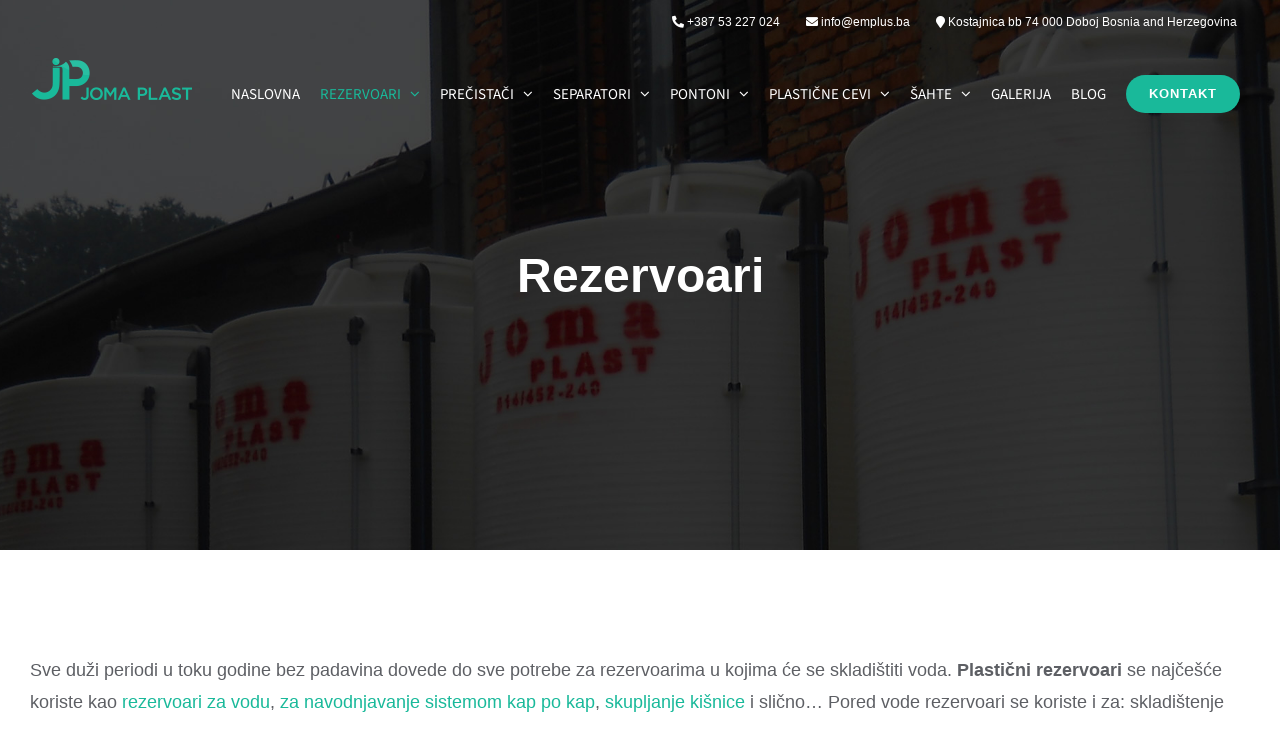

--- FILE ---
content_type: text/html; charset=UTF-8
request_url: https://jomaplast.ba/plasticni-rezervoari/
body_size: 18424
content:
<!DOCTYPE html>
<html class="avada-html-layout-wide avada-html-header-position-top avada-header-color-not-opaque" lang="sr-RS" prefix="og: http://ogp.me/ns# fb: http://ogp.me/ns/fb#">
<head>
	<meta http-equiv="X-UA-Compatible" content="IE=edge" />
	<meta http-equiv="Content-Type" content="text/html; charset=utf-8"/>
	<meta name="viewport" content="width=device-width, initial-scale=1" />
	<meta name='robots' content='index, follow, max-image-preview:large, max-snippet:-1, max-video-preview:-1' />

	<!-- This site is optimized with the Yoast SEO plugin v21.5 - https://yoast.com/wordpress/plugins/seo/ -->
	<title>Plastični rezervoari,cisterne za vodu,cisterne za navodnjavanje - Joma plast</title>
	<meta name="description" content="Plastični rezervoari za vodu,naftu,lož ulje,cisterne za navodnjavanje i kišnicu,kace za kominu,vino,pontoni,septicke jame,cena,cijena,spremnici.." />
	<link rel="canonical" href="https://jomaplast.ba/plasticni-rezervoari/" />
	<meta property="og:locale" content="sr_RS" />
	<meta property="og:type" content="article" />
	<meta property="og:title" content="Plastični rezervoari,cisterne za vodu,cisterne za navodnjavanje - Joma plast" />
	<meta property="og:description" content="Plastični rezervoari za vodu,naftu,lož ulje,cisterne za navodnjavanje i kišnicu,kace za kominu,vino,pontoni,septicke jame,cena,cijena,spremnici.." />
	<meta property="og:url" content="https://jomaplast.ba/plasticni-rezervoari/" />
	<meta property="og:site_name" content="Joma plast" />
	<meta property="article:publisher" content="https://www.facebook.com/jomaplast/" />
	<meta property="article:modified_time" content="2021-04-15T07:35:54+00:00" />
	<meta property="og:image" content="https://jomaplast.ba/wp-content/uploads/2021/04/joma-plast-rezervoar-za-vodu-400x400-1.jpg" />
	<meta name="twitter:card" content="summary_large_image" />
	<meta name="twitter:site" content="@joma_plast" />
	<meta name="twitter:label1" content="Процењено време читања" />
	<meta name="twitter:data1" content="4 минута" />
	<script type="application/ld+json" class="yoast-schema-graph">{"@context":"https://schema.org","@graph":[{"@type":"WebPage","@id":"https://jomaplast.ba/plasticni-rezervoari/","url":"https://jomaplast.ba/plasticni-rezervoari/","name":"Plastični rezervoari,cisterne za vodu,cisterne za navodnjavanje - Joma plast","isPartOf":{"@id":"https://jomaplast.ba/#website"},"primaryImageOfPage":{"@id":"https://jomaplast.ba/plasticni-rezervoari/#primaryimage"},"image":{"@id":"https://jomaplast.ba/plasticni-rezervoari/#primaryimage"},"thumbnailUrl":"https://jomaplast.ba/wp-content/uploads/2021/04/joma-plast-rezervoar-za-vodu-400x400-1.jpg","datePublished":"2021-04-08T09:56:02+00:00","dateModified":"2021-04-15T07:35:54+00:00","description":"Plastični rezervoari za vodu,naftu,lož ulje,cisterne za navodnjavanje i kišnicu,kace za kominu,vino,pontoni,septicke jame,cena,cijena,spremnici..","breadcrumb":{"@id":"https://jomaplast.ba/plasticni-rezervoari/#breadcrumb"},"inLanguage":"sr-RS","potentialAction":[{"@type":"ReadAction","target":["https://jomaplast.ba/plasticni-rezervoari/"]}]},{"@type":"ImageObject","inLanguage":"sr-RS","@id":"https://jomaplast.ba/plasticni-rezervoari/#primaryimage","url":"https://jomaplast.ba/wp-content/uploads/2021/04/joma-plast-rezervoar-za-vodu-400x400-1.jpg","contentUrl":"https://jomaplast.ba/wp-content/uploads/2021/04/joma-plast-rezervoar-za-vodu-400x400-1.jpg","width":400,"height":400},{"@type":"BreadcrumbList","@id":"https://jomaplast.ba/plasticni-rezervoari/#breadcrumb","itemListElement":[{"@type":"ListItem","position":1,"name":"Home","item":"https://jomaplast.ba/"},{"@type":"ListItem","position":2,"name":"Rezervoari"}]},{"@type":"WebSite","@id":"https://jomaplast.ba/#website","url":"https://jomaplast.ba/","name":"Joma plast","description":"Plastični rezervoari | cisterne | kace | pontoni | septičke jame| rezervoari za vodu","potentialAction":[{"@type":"SearchAction","target":{"@type":"EntryPoint","urlTemplate":"https://jomaplast.ba/?s={search_term_string}"},"query-input":"required name=search_term_string"}],"inLanguage":"sr-RS"}]}</script>
	<!-- / Yoast SEO plugin. -->


<link rel="alternate" type="application/rss+xml" title="Joma plast &raquo; довод" href="https://jomaplast.ba/feed/" />
<link rel="alternate" type="application/rss+xml" title="Joma plast &raquo; довод коментара" href="https://jomaplast.ba/comments/feed/" />
					<link rel="shortcut icon" href="https://jomaplast.ba/wp-content/uploads/2021/03/Jooma-Plast-Rezervoari-Favicon-64-1.jpg" type="image/x-icon" />
		
					<!-- Apple Touch Icon -->
			<link rel="apple-touch-icon" sizes="180x180" href="https://jomaplast.ba/wp-content/uploads/2021/03/Jooma-Plast-Rezervoari-Favicon-64.jpg">
		
					<!-- Android Icon -->
			<link rel="icon" sizes="192x192" href="https://jomaplast.ba/wp-content/uploads/2021/03/Jooma-Plast-Rezervoari-Favicon-120.jpg">
		
					<!-- MS Edge Icon -->
			<meta name="msapplication-TileImage" content="https://jomaplast.ba/wp-content/uploads/2021/03/Jooma-Plast-Rezervoari-Favicon-64.jpg">
				<link rel="alternate" title="oEmbed (JSON)" type="application/json+oembed" href="https://jomaplast.ba/wp-json/oembed/1.0/embed?url=https%3A%2F%2Fjomaplast.ba%2Fplasticni-rezervoari%2F" />
<link rel="alternate" title="oEmbed (XML)" type="text/xml+oembed" href="https://jomaplast.ba/wp-json/oembed/1.0/embed?url=https%3A%2F%2Fjomaplast.ba%2Fplasticni-rezervoari%2F&#038;format=xml" />

		<meta property="og:title" content="Rezervoari"/>
		<meta property="og:type" content="article"/>
		<meta property="og:url" content="https://jomaplast.ba/plasticni-rezervoari/"/>
		<meta property="og:site_name" content="Joma plast"/>
		<meta property="og:description" content="Sve duži periodi u toku godine bez padavina dovede do sve potrebe za rezervoarima u kojima će se skladištiti voda. Plastični rezervoari se najčešće koriste kao rezervoari za vodu, za navodnjavanje sistemom kap po kap, skupljanje kišnice i slično… Pored vode rezervoari se koriste i za: skladištenje alkohola i bezalkoholnih napitaka, za"/>

									<meta property="og:image" content="https://jomaplast.ba/wp-content/uploads/2021/03/JP-logo-web.png"/>
							<style id='wp-img-auto-sizes-contain-inline-css' type='text/css'>
img:is([sizes=auto i],[sizes^="auto," i]){contain-intrinsic-size:3000px 1500px}
/*# sourceURL=wp-img-auto-sizes-contain-inline-css */
</style>
<link rel='stylesheet' id='fusion-dynamic-css-css' href='https://jomaplast.ba/wp-content/uploads/fusion-styles/d9f1c1a693fb96c61fe25c26ad85a1d4.min.css?ver=3.11.3' type='text/css' media='all' />
<link rel='stylesheet' id='avada-fullwidth-md-css' href='https://jomaplast.ba/wp-content/plugins/fusion-builder/assets/css/media/fullwidth-md.min.css?ver=3.11.3' type='text/css' media='only screen and (max-width: 1024px)' />
<link rel='stylesheet' id='avada-fullwidth-sm-css' href='https://jomaplast.ba/wp-content/plugins/fusion-builder/assets/css/media/fullwidth-sm.min.css?ver=3.11.3' type='text/css' media='only screen and (max-width: 640px)' />
<link rel='stylesheet' id='avada-icon-md-css' href='https://jomaplast.ba/wp-content/plugins/fusion-builder/assets/css/media/icon-md.min.css?ver=3.11.3' type='text/css' media='only screen and (max-width: 1024px)' />
<link rel='stylesheet' id='avada-icon-sm-css' href='https://jomaplast.ba/wp-content/plugins/fusion-builder/assets/css/media/icon-sm.min.css?ver=3.11.3' type='text/css' media='only screen and (max-width: 640px)' />
<link rel='stylesheet' id='avada-grid-md-css' href='https://jomaplast.ba/wp-content/plugins/fusion-builder/assets/css/media/grid-md.min.css?ver=7.11.3' type='text/css' media='only screen and (max-width: 1024px)' />
<link rel='stylesheet' id='avada-grid-sm-css' href='https://jomaplast.ba/wp-content/plugins/fusion-builder/assets/css/media/grid-sm.min.css?ver=7.11.3' type='text/css' media='only screen and (max-width: 640px)' />
<link rel='stylesheet' id='avada-image-md-css' href='https://jomaplast.ba/wp-content/plugins/fusion-builder/assets/css/media/image-md.min.css?ver=7.11.3' type='text/css' media='only screen and (max-width: 1024px)' />
<link rel='stylesheet' id='avada-image-sm-css' href='https://jomaplast.ba/wp-content/plugins/fusion-builder/assets/css/media/image-sm.min.css?ver=7.11.3' type='text/css' media='only screen and (max-width: 640px)' />
<link rel='stylesheet' id='avada-person-md-css' href='https://jomaplast.ba/wp-content/plugins/fusion-builder/assets/css/media/person-md.min.css?ver=7.11.3' type='text/css' media='only screen and (max-width: 1024px)' />
<link rel='stylesheet' id='avada-person-sm-css' href='https://jomaplast.ba/wp-content/plugins/fusion-builder/assets/css/media/person-sm.min.css?ver=7.11.3' type='text/css' media='only screen and (max-width: 640px)' />
<link rel='stylesheet' id='avada-section-separator-md-css' href='https://jomaplast.ba/wp-content/plugins/fusion-builder/assets/css/media/section-separator-md.min.css?ver=3.11.3' type='text/css' media='only screen and (max-width: 1024px)' />
<link rel='stylesheet' id='avada-section-separator-sm-css' href='https://jomaplast.ba/wp-content/plugins/fusion-builder/assets/css/media/section-separator-sm.min.css?ver=3.11.3' type='text/css' media='only screen and (max-width: 640px)' />
<link rel='stylesheet' id='avada-social-sharing-md-css' href='https://jomaplast.ba/wp-content/plugins/fusion-builder/assets/css/media/social-sharing-md.min.css?ver=7.11.3' type='text/css' media='only screen and (max-width: 1024px)' />
<link rel='stylesheet' id='avada-social-sharing-sm-css' href='https://jomaplast.ba/wp-content/plugins/fusion-builder/assets/css/media/social-sharing-sm.min.css?ver=7.11.3' type='text/css' media='only screen and (max-width: 640px)' />
<link rel='stylesheet' id='avada-social-links-md-css' href='https://jomaplast.ba/wp-content/plugins/fusion-builder/assets/css/media/social-links-md.min.css?ver=7.11.3' type='text/css' media='only screen and (max-width: 1024px)' />
<link rel='stylesheet' id='avada-social-links-sm-css' href='https://jomaplast.ba/wp-content/plugins/fusion-builder/assets/css/media/social-links-sm.min.css?ver=7.11.3' type='text/css' media='only screen and (max-width: 640px)' />
<link rel='stylesheet' id='avada-tabs-lg-min-css' href='https://jomaplast.ba/wp-content/plugins/fusion-builder/assets/css/media/tabs-lg-min.min.css?ver=7.11.3' type='text/css' media='only screen and (min-width: 640px)' />
<link rel='stylesheet' id='avada-tabs-lg-max-css' href='https://jomaplast.ba/wp-content/plugins/fusion-builder/assets/css/media/tabs-lg-max.min.css?ver=7.11.3' type='text/css' media='only screen and (max-width: 640px)' />
<link rel='stylesheet' id='avada-tabs-md-css' href='https://jomaplast.ba/wp-content/plugins/fusion-builder/assets/css/media/tabs-md.min.css?ver=7.11.3' type='text/css' media='only screen and (max-width: 1024px)' />
<link rel='stylesheet' id='avada-tabs-sm-css' href='https://jomaplast.ba/wp-content/plugins/fusion-builder/assets/css/media/tabs-sm.min.css?ver=7.11.3' type='text/css' media='only screen and (max-width: 640px)' />
<link rel='stylesheet' id='awb-title-md-css' href='https://jomaplast.ba/wp-content/plugins/fusion-builder/assets/css/media/title-md.min.css?ver=3.11.3' type='text/css' media='only screen and (max-width: 1024px)' />
<link rel='stylesheet' id='awb-title-sm-css' href='https://jomaplast.ba/wp-content/plugins/fusion-builder/assets/css/media/title-sm.min.css?ver=3.11.3' type='text/css' media='only screen and (max-width: 640px)' />
<link rel='stylesheet' id='avada-swiper-md-css' href='https://jomaplast.ba/wp-content/plugins/fusion-builder/assets/css/media/swiper-md.min.css?ver=7.11.3' type='text/css' media='only screen and (max-width: 1024px)' />
<link rel='stylesheet' id='avada-swiper-sm-css' href='https://jomaplast.ba/wp-content/plugins/fusion-builder/assets/css/media/swiper-sm.min.css?ver=7.11.3' type='text/css' media='only screen and (max-width: 640px)' />
<link rel='stylesheet' id='avada-post-cards-md-css' href='https://jomaplast.ba/wp-content/plugins/fusion-builder/assets/css/media/post-cards-md.min.css?ver=7.11.3' type='text/css' media='only screen and (max-width: 1024px)' />
<link rel='stylesheet' id='avada-post-cards-sm-css' href='https://jomaplast.ba/wp-content/plugins/fusion-builder/assets/css/media/post-cards-sm.min.css?ver=7.11.3' type='text/css' media='only screen and (max-width: 640px)' />
<link rel='stylesheet' id='avada-facebook-page-md-css' href='https://jomaplast.ba/wp-content/plugins/fusion-builder/assets/css/media/facebook-page-md.min.css?ver=7.11.3' type='text/css' media='only screen and (max-width: 1024px)' />
<link rel='stylesheet' id='avada-facebook-page-sm-css' href='https://jomaplast.ba/wp-content/plugins/fusion-builder/assets/css/media/facebook-page-sm.min.css?ver=7.11.3' type='text/css' media='only screen and (max-width: 640px)' />
<link rel='stylesheet' id='avada-twitter-timeline-md-css' href='https://jomaplast.ba/wp-content/plugins/fusion-builder/assets/css/media/twitter-timeline-md.min.css?ver=7.11.3' type='text/css' media='only screen and (max-width: 1024px)' />
<link rel='stylesheet' id='avada-twitter-timeline-sm-css' href='https://jomaplast.ba/wp-content/plugins/fusion-builder/assets/css/media/twitter-timeline-sm.min.css?ver=7.11.3' type='text/css' media='only screen and (max-width: 640px)' />
<link rel='stylesheet' id='avada-flickr-md-css' href='https://jomaplast.ba/wp-content/plugins/fusion-builder/assets/css/media/flickr-md.min.css?ver=7.11.3' type='text/css' media='only screen and (max-width: 1024px)' />
<link rel='stylesheet' id='avada-flickr-sm-css' href='https://jomaplast.ba/wp-content/plugins/fusion-builder/assets/css/media/flickr-sm.min.css?ver=7.11.3' type='text/css' media='only screen and (max-width: 640px)' />
<link rel='stylesheet' id='avada-tagcloud-md-css' href='https://jomaplast.ba/wp-content/plugins/fusion-builder/assets/css/media/tagcloud-md.min.css?ver=7.11.3' type='text/css' media='only screen and (max-width: 1024px)' />
<link rel='stylesheet' id='avada-tagcloud-sm-css' href='https://jomaplast.ba/wp-content/plugins/fusion-builder/assets/css/media/tagcloud-sm.min.css?ver=7.11.3' type='text/css' media='only screen and (max-width: 640px)' />
<link rel='stylesheet' id='avada-instagram-md-css' href='https://jomaplast.ba/wp-content/plugins/fusion-builder/assets/css/media/instagram-md.min.css?ver=7.11.3' type='text/css' media='only screen and (max-width: 1024px)' />
<link rel='stylesheet' id='avada-instagram-sm-css' href='https://jomaplast.ba/wp-content/plugins/fusion-builder/assets/css/media/instagram-sm.min.css?ver=7.11.3' type='text/css' media='only screen and (max-width: 640px)' />
<link rel='stylesheet' id='awb-meta-md-css' href='https://jomaplast.ba/wp-content/plugins/fusion-builder/assets/css/media/meta-md.min.css?ver=7.11.3' type='text/css' media='only screen and (max-width: 1024px)' />
<link rel='stylesheet' id='awb-meta-sm-css' href='https://jomaplast.ba/wp-content/plugins/fusion-builder/assets/css/media/meta-sm.min.css?ver=7.11.3' type='text/css' media='only screen and (max-width: 640px)' />
<link rel='stylesheet' id='awb-layout-colums-md-css' href='https://jomaplast.ba/wp-content/plugins/fusion-builder/assets/css/media/layout-columns-md.min.css?ver=3.11.3' type='text/css' media='only screen and (max-width: 1024px)' />
<link rel='stylesheet' id='awb-layout-colums-sm-css' href='https://jomaplast.ba/wp-content/plugins/fusion-builder/assets/css/media/layout-columns-sm.min.css?ver=3.11.3' type='text/css' media='only screen and (max-width: 640px)' />
<link rel='stylesheet' id='avada-max-1c-css' href='https://jomaplast.ba/wp-content/themes/Avada/assets/css/media/max-1c.min.css?ver=7.11.3' type='text/css' media='only screen and (max-width: 640px)' />
<link rel='stylesheet' id='avada-max-2c-css' href='https://jomaplast.ba/wp-content/themes/Avada/assets/css/media/max-2c.min.css?ver=7.11.3' type='text/css' media='only screen and (max-width: 712px)' />
<link rel='stylesheet' id='avada-min-2c-max-3c-css' href='https://jomaplast.ba/wp-content/themes/Avada/assets/css/media/min-2c-max-3c.min.css?ver=7.11.3' type='text/css' media='only screen and (min-width: 712px) and (max-width: 784px)' />
<link rel='stylesheet' id='avada-min-3c-max-4c-css' href='https://jomaplast.ba/wp-content/themes/Avada/assets/css/media/min-3c-max-4c.min.css?ver=7.11.3' type='text/css' media='only screen and (min-width: 784px) and (max-width: 856px)' />
<link rel='stylesheet' id='avada-min-4c-max-5c-css' href='https://jomaplast.ba/wp-content/themes/Avada/assets/css/media/min-4c-max-5c.min.css?ver=7.11.3' type='text/css' media='only screen and (min-width: 856px) and (max-width: 928px)' />
<link rel='stylesheet' id='avada-min-5c-max-6c-css' href='https://jomaplast.ba/wp-content/themes/Avada/assets/css/media/min-5c-max-6c.min.css?ver=7.11.3' type='text/css' media='only screen and (min-width: 928px) and (max-width: 1000px)' />
<link rel='stylesheet' id='avada-min-shbp-css' href='https://jomaplast.ba/wp-content/themes/Avada/assets/css/media/min-shbp.min.css?ver=7.11.3' type='text/css' media='only screen and (min-width: 1236px)' />
<link rel='stylesheet' id='avada-min-shbp-header-legacy-css' href='https://jomaplast.ba/wp-content/themes/Avada/assets/css/media/min-shbp-header-legacy.min.css?ver=7.11.3' type='text/css' media='only screen and (min-width: 1236px)' />
<link rel='stylesheet' id='avada-max-shbp-css' href='https://jomaplast.ba/wp-content/themes/Avada/assets/css/media/max-shbp.min.css?ver=7.11.3' type='text/css' media='only screen and (max-width: 1235px)' />
<link rel='stylesheet' id='avada-max-shbp-header-legacy-css' href='https://jomaplast.ba/wp-content/themes/Avada/assets/css/media/max-shbp-header-legacy.min.css?ver=7.11.3' type='text/css' media='only screen and (max-width: 1235px)' />
<link rel='stylesheet' id='avada-max-sh-shbp-css' href='https://jomaplast.ba/wp-content/themes/Avada/assets/css/media/max-sh-shbp.min.css?ver=7.11.3' type='text/css' media='only screen and (max-width: 1235px)' />
<link rel='stylesheet' id='avada-max-sh-shbp-header-legacy-css' href='https://jomaplast.ba/wp-content/themes/Avada/assets/css/media/max-sh-shbp-header-legacy.min.css?ver=7.11.3' type='text/css' media='only screen and (max-width: 1235px)' />
<link rel='stylesheet' id='avada-min-768-max-1024-p-css' href='https://jomaplast.ba/wp-content/themes/Avada/assets/css/media/min-768-max-1024-p.min.css?ver=7.11.3' type='text/css' media='only screen and (min-device-width: 768px) and (max-device-width: 1024px) and (orientation: portrait)' />
<link rel='stylesheet' id='avada-min-768-max-1024-p-header-legacy-css' href='https://jomaplast.ba/wp-content/themes/Avada/assets/css/media/min-768-max-1024-p-header-legacy.min.css?ver=7.11.3' type='text/css' media='only screen and (min-device-width: 768px) and (max-device-width: 1024px) and (orientation: portrait)' />
<link rel='stylesheet' id='avada-min-768-max-1024-l-css' href='https://jomaplast.ba/wp-content/themes/Avada/assets/css/media/min-768-max-1024-l.min.css?ver=7.11.3' type='text/css' media='only screen and (min-device-width: 768px) and (max-device-width: 1024px) and (orientation: landscape)' />
<link rel='stylesheet' id='avada-min-768-max-1024-l-header-legacy-css' href='https://jomaplast.ba/wp-content/themes/Avada/assets/css/media/min-768-max-1024-l-header-legacy.min.css?ver=7.11.3' type='text/css' media='only screen and (min-device-width: 768px) and (max-device-width: 1024px) and (orientation: landscape)' />
<link rel='stylesheet' id='avada-max-sh-cbp-css' href='https://jomaplast.ba/wp-content/themes/Avada/assets/css/media/max-sh-cbp.min.css?ver=7.11.3' type='text/css' media='only screen and (max-width: 800px)' />
<link rel='stylesheet' id='avada-max-sh-sbp-css' href='https://jomaplast.ba/wp-content/themes/Avada/assets/css/media/max-sh-sbp.min.css?ver=7.11.3' type='text/css' media='only screen and (max-width: 800px)' />
<link rel='stylesheet' id='avada-max-sh-640-css' href='https://jomaplast.ba/wp-content/themes/Avada/assets/css/media/max-sh-640.min.css?ver=7.11.3' type='text/css' media='only screen and (max-width: 640px)' />
<link rel='stylesheet' id='avada-max-shbp-18-css' href='https://jomaplast.ba/wp-content/themes/Avada/assets/css/media/max-shbp-18.min.css?ver=7.11.3' type='text/css' media='only screen and (max-width: 1217px)' />
<link rel='stylesheet' id='avada-max-shbp-32-css' href='https://jomaplast.ba/wp-content/themes/Avada/assets/css/media/max-shbp-32.min.css?ver=7.11.3' type='text/css' media='only screen and (max-width: 1203px)' />
<link rel='stylesheet' id='avada-min-sh-cbp-css' href='https://jomaplast.ba/wp-content/themes/Avada/assets/css/media/min-sh-cbp.min.css?ver=7.11.3' type='text/css' media='only screen and (min-width: 800px)' />
<link rel='stylesheet' id='avada-max-640-css' href='https://jomaplast.ba/wp-content/themes/Avada/assets/css/media/max-640.min.css?ver=7.11.3' type='text/css' media='only screen and (max-device-width: 640px)' />
<link rel='stylesheet' id='avada-max-main-css' href='https://jomaplast.ba/wp-content/themes/Avada/assets/css/media/max-main.min.css?ver=7.11.3' type='text/css' media='only screen and (max-width: 1000px)' />
<link rel='stylesheet' id='avada-max-cbp-css' href='https://jomaplast.ba/wp-content/themes/Avada/assets/css/media/max-cbp.min.css?ver=7.11.3' type='text/css' media='only screen and (max-width: 800px)' />
<link rel='stylesheet' id='avada-max-sh-cbp-cf7-css' href='https://jomaplast.ba/wp-content/themes/Avada/assets/css/media/max-sh-cbp-cf7.min.css?ver=7.11.3' type='text/css' media='only screen and (max-width: 800px)' />
<link rel='stylesheet' id='avada-max-640-sliders-css' href='https://jomaplast.ba/wp-content/themes/Avada/assets/css/media/max-640-sliders.min.css?ver=7.11.3' type='text/css' media='only screen and (max-device-width: 640px)' />
<link rel='stylesheet' id='avada-max-sh-cbp-sliders-css' href='https://jomaplast.ba/wp-content/themes/Avada/assets/css/media/max-sh-cbp-sliders.min.css?ver=7.11.3' type='text/css' media='only screen and (max-width: 800px)' />
<link rel='stylesheet' id='avada-max-sh-cbp-social-sharing-css' href='https://jomaplast.ba/wp-content/themes/Avada/assets/css/media/max-sh-cbp-social-sharing.min.css?ver=7.11.3' type='text/css' media='only screen and (max-width: 800px)' />
<link rel='stylesheet' id='fb-max-sh-cbp-css' href='https://jomaplast.ba/wp-content/plugins/fusion-builder/assets/css/media/max-sh-cbp.min.css?ver=3.11.3' type='text/css' media='only screen and (max-width: 800px)' />
<link rel='stylesheet' id='fb-min-768-max-1024-p-css' href='https://jomaplast.ba/wp-content/plugins/fusion-builder/assets/css/media/min-768-max-1024-p.min.css?ver=3.11.3' type='text/css' media='only screen and (min-device-width: 768px) and (max-device-width: 1024px) and (orientation: portrait)' />
<link rel='stylesheet' id='fb-max-640-css' href='https://jomaplast.ba/wp-content/plugins/fusion-builder/assets/css/media/max-640.min.css?ver=3.11.3' type='text/css' media='only screen and (max-device-width: 640px)' />
<link rel='stylesheet' id='fb-max-1c-css' href='https://jomaplast.ba/wp-content/plugins/fusion-builder/assets/css/media/max-1c.css?ver=3.11.3' type='text/css' media='only screen and (max-width: 640px)' />
<link rel='stylesheet' id='fb-max-2c-css' href='https://jomaplast.ba/wp-content/plugins/fusion-builder/assets/css/media/max-2c.css?ver=3.11.3' type='text/css' media='only screen and (max-width: 712px)' />
<link rel='stylesheet' id='fb-min-2c-max-3c-css' href='https://jomaplast.ba/wp-content/plugins/fusion-builder/assets/css/media/min-2c-max-3c.css?ver=3.11.3' type='text/css' media='only screen and (min-width: 712px) and (max-width: 784px)' />
<link rel='stylesheet' id='fb-min-3c-max-4c-css' href='https://jomaplast.ba/wp-content/plugins/fusion-builder/assets/css/media/min-3c-max-4c.css?ver=3.11.3' type='text/css' media='only screen and (min-width: 784px) and (max-width: 856px)' />
<link rel='stylesheet' id='fb-min-4c-max-5c-css' href='https://jomaplast.ba/wp-content/plugins/fusion-builder/assets/css/media/min-4c-max-5c.css?ver=3.11.3' type='text/css' media='only screen and (min-width: 856px) and (max-width: 928px)' />
<link rel='stylesheet' id='fb-min-5c-max-6c-css' href='https://jomaplast.ba/wp-content/plugins/fusion-builder/assets/css/media/min-5c-max-6c.css?ver=3.11.3' type='text/css' media='only screen and (min-width: 928px) and (max-width: 1000px)' />
<link rel='stylesheet' id='avada-off-canvas-md-css' href='https://jomaplast.ba/wp-content/plugins/fusion-builder/assets/css/media/off-canvas-md.min.css?ver=7.11.3' type='text/css' media='only screen and (max-width: 1024px)' />
<link rel='stylesheet' id='avada-off-canvas-sm-css' href='https://jomaplast.ba/wp-content/plugins/fusion-builder/assets/css/media/off-canvas-sm.min.css?ver=7.11.3' type='text/css' media='only screen and (max-width: 640px)' />
<script type="text/javascript" src="https://jomaplast.ba/wp-includes/js/jquery/jquery.min.js?ver=3.7.1" id="jquery-core-js"></script>
<script type="text/javascript" src="https://jomaplast.ba/wp-includes/js/jquery/jquery-migrate.min.js?ver=3.4.1" id="jquery-migrate-js"></script>
<script type="text/javascript" src="https://jomaplast.ba/wp-content/plugins/revslider/public/assets/js/rbtools.min.js?ver=6.6.18" async id="tp-tools-js"></script>
<script type="text/javascript" src="https://jomaplast.ba/wp-content/plugins/revslider/public/assets/js/rs6.min.js?ver=6.6.18" async id="revmin-js"></script>
<link rel="https://api.w.org/" href="https://jomaplast.ba/wp-json/" /><link rel="alternate" title="JSON" type="application/json" href="https://jomaplast.ba/wp-json/wp/v2/pages/1412" /><link rel="EditURI" type="application/rsd+xml" title="RSD" href="https://jomaplast.ba/xmlrpc.php?rsd" />
<meta name="generator" content="WordPress 6.9" />
<link rel='shortlink' href='https://jomaplast.ba/?p=1412' />
<style type="text/css" id="css-fb-visibility">@media screen and (max-width: 640px){.fusion-no-small-visibility{display:none !important;}body .sm-text-align-center{text-align:center !important;}body .sm-text-align-left{text-align:left !important;}body .sm-text-align-right{text-align:right !important;}body .sm-flex-align-center{justify-content:center !important;}body .sm-flex-align-flex-start{justify-content:flex-start !important;}body .sm-flex-align-flex-end{justify-content:flex-end !important;}body .sm-mx-auto{margin-left:auto !important;margin-right:auto !important;}body .sm-ml-auto{margin-left:auto !important;}body .sm-mr-auto{margin-right:auto !important;}body .fusion-absolute-position-small{position:absolute;top:auto;width:100%;}.awb-sticky.awb-sticky-small{ position: sticky; top: var(--awb-sticky-offset,0); }}@media screen and (min-width: 641px) and (max-width: 1024px){.fusion-no-medium-visibility{display:none !important;}body .md-text-align-center{text-align:center !important;}body .md-text-align-left{text-align:left !important;}body .md-text-align-right{text-align:right !important;}body .md-flex-align-center{justify-content:center !important;}body .md-flex-align-flex-start{justify-content:flex-start !important;}body .md-flex-align-flex-end{justify-content:flex-end !important;}body .md-mx-auto{margin-left:auto !important;margin-right:auto !important;}body .md-ml-auto{margin-left:auto !important;}body .md-mr-auto{margin-right:auto !important;}body .fusion-absolute-position-medium{position:absolute;top:auto;width:100%;}.awb-sticky.awb-sticky-medium{ position: sticky; top: var(--awb-sticky-offset,0); }}@media screen and (min-width: 1025px){.fusion-no-large-visibility{display:none !important;}body .lg-text-align-center{text-align:center !important;}body .lg-text-align-left{text-align:left !important;}body .lg-text-align-right{text-align:right !important;}body .lg-flex-align-center{justify-content:center !important;}body .lg-flex-align-flex-start{justify-content:flex-start !important;}body .lg-flex-align-flex-end{justify-content:flex-end !important;}body .lg-mx-auto{margin-left:auto !important;margin-right:auto !important;}body .lg-ml-auto{margin-left:auto !important;}body .lg-mr-auto{margin-right:auto !important;}body .fusion-absolute-position-large{position:absolute;top:auto;width:100%;}.awb-sticky.awb-sticky-large{ position: sticky; top: var(--awb-sticky-offset,0); }}</style><style type="text/css">.recentcomments a{display:inline !important;padding:0 !important;margin:0 !important;}</style><meta name="generator" content="Powered by Slider Revolution 6.6.18 - responsive, Mobile-Friendly Slider Plugin for WordPress with comfortable drag and drop interface." />
<script>function setREVStartSize(e){
			//window.requestAnimationFrame(function() {
				window.RSIW = window.RSIW===undefined ? window.innerWidth : window.RSIW;
				window.RSIH = window.RSIH===undefined ? window.innerHeight : window.RSIH;
				try {
					var pw = document.getElementById(e.c).parentNode.offsetWidth,
						newh;
					pw = pw===0 || isNaN(pw) || (e.l=="fullwidth" || e.layout=="fullwidth") ? window.RSIW : pw;
					e.tabw = e.tabw===undefined ? 0 : parseInt(e.tabw);
					e.thumbw = e.thumbw===undefined ? 0 : parseInt(e.thumbw);
					e.tabh = e.tabh===undefined ? 0 : parseInt(e.tabh);
					e.thumbh = e.thumbh===undefined ? 0 : parseInt(e.thumbh);
					e.tabhide = e.tabhide===undefined ? 0 : parseInt(e.tabhide);
					e.thumbhide = e.thumbhide===undefined ? 0 : parseInt(e.thumbhide);
					e.mh = e.mh===undefined || e.mh=="" || e.mh==="auto" ? 0 : parseInt(e.mh,0);
					if(e.layout==="fullscreen" || e.l==="fullscreen")
						newh = Math.max(e.mh,window.RSIH);
					else{
						e.gw = Array.isArray(e.gw) ? e.gw : [e.gw];
						for (var i in e.rl) if (e.gw[i]===undefined || e.gw[i]===0) e.gw[i] = e.gw[i-1];
						e.gh = e.el===undefined || e.el==="" || (Array.isArray(e.el) && e.el.length==0)? e.gh : e.el;
						e.gh = Array.isArray(e.gh) ? e.gh : [e.gh];
						for (var i in e.rl) if (e.gh[i]===undefined || e.gh[i]===0) e.gh[i] = e.gh[i-1];
											
						var nl = new Array(e.rl.length),
							ix = 0,
							sl;
						e.tabw = e.tabhide>=pw ? 0 : e.tabw;
						e.thumbw = e.thumbhide>=pw ? 0 : e.thumbw;
						e.tabh = e.tabhide>=pw ? 0 : e.tabh;
						e.thumbh = e.thumbhide>=pw ? 0 : e.thumbh;
						for (var i in e.rl) nl[i] = e.rl[i]<window.RSIW ? 0 : e.rl[i];
						sl = nl[0];
						for (var i in nl) if (sl>nl[i] && nl[i]>0) { sl = nl[i]; ix=i;}
						var m = pw>(e.gw[ix]+e.tabw+e.thumbw) ? 1 : (pw-(e.tabw+e.thumbw)) / (e.gw[ix]);
						newh =  (e.gh[ix] * m) + (e.tabh + e.thumbh);
					}
					var el = document.getElementById(e.c);
					if (el!==null && el) el.style.height = newh+"px";
					el = document.getElementById(e.c+"_wrapper");
					if (el!==null && el) {
						el.style.height = newh+"px";
						el.style.display = "block";
					}
				} catch(e){
					console.log("Failure at Presize of Slider:" + e)
				}
			//});
		  };</script>
		<script type="text/javascript">
			var doc = document.documentElement;
			doc.setAttribute( 'data-useragent', navigator.userAgent );
		</script>
		<!-- Global site tag (gtag.js) - Google Analytics -->
<script async src="https://www.googletagmanager.com/gtag/js?id=UA-131825552-1"></script>
<script>
  window.dataLayer = window.dataLayer || [];
  function gtag(){dataLayer.push(arguments);}
  gtag('js', new Date());

  gtag('config', 'UA-131825552-1');
</script>
	<style id='global-styles-inline-css' type='text/css'>
:root{--wp--preset--aspect-ratio--square: 1;--wp--preset--aspect-ratio--4-3: 4/3;--wp--preset--aspect-ratio--3-4: 3/4;--wp--preset--aspect-ratio--3-2: 3/2;--wp--preset--aspect-ratio--2-3: 2/3;--wp--preset--aspect-ratio--16-9: 16/9;--wp--preset--aspect-ratio--9-16: 9/16;--wp--preset--color--black: #000000;--wp--preset--color--cyan-bluish-gray: #abb8c3;--wp--preset--color--white: #ffffff;--wp--preset--color--pale-pink: #f78da7;--wp--preset--color--vivid-red: #cf2e2e;--wp--preset--color--luminous-vivid-orange: #ff6900;--wp--preset--color--luminous-vivid-amber: #fcb900;--wp--preset--color--light-green-cyan: #7bdcb5;--wp--preset--color--vivid-green-cyan: #00d084;--wp--preset--color--pale-cyan-blue: #8ed1fc;--wp--preset--color--vivid-cyan-blue: #0693e3;--wp--preset--color--vivid-purple: #9b51e0;--wp--preset--color--awb-color-1: rgba(255,255,255,1);--wp--preset--color--awb-color-2: rgba(232,234,240,1);--wp--preset--color--awb-color-3: rgba(255,167,55,1);--wp--preset--color--awb-color-4: rgba(25,185,154,1);--wp--preset--color--awb-color-5: rgba(96,122,254,1);--wp--preset--color--awb-color-6: rgba(93,95,100,1);--wp--preset--color--awb-color-7: rgba(51,51,51,1);--wp--preset--color--awb-color-8: rgba(32,32,32,1);--wp--preset--color--awb-color-custom-10: rgba(247,248,249,1);--wp--preset--color--awb-color-custom-11: rgba(0,0,0,1);--wp--preset--color--awb-color-custom-12: rgba(249,249,249,1);--wp--preset--color--awb-color-custom-13: rgba(0,0,0,0.48);--wp--preset--color--awb-color-custom-14: rgba(232,234,240,0.8);--wp--preset--gradient--vivid-cyan-blue-to-vivid-purple: linear-gradient(135deg,rgb(6,147,227) 0%,rgb(155,81,224) 100%);--wp--preset--gradient--light-green-cyan-to-vivid-green-cyan: linear-gradient(135deg,rgb(122,220,180) 0%,rgb(0,208,130) 100%);--wp--preset--gradient--luminous-vivid-amber-to-luminous-vivid-orange: linear-gradient(135deg,rgb(252,185,0) 0%,rgb(255,105,0) 100%);--wp--preset--gradient--luminous-vivid-orange-to-vivid-red: linear-gradient(135deg,rgb(255,105,0) 0%,rgb(207,46,46) 100%);--wp--preset--gradient--very-light-gray-to-cyan-bluish-gray: linear-gradient(135deg,rgb(238,238,238) 0%,rgb(169,184,195) 100%);--wp--preset--gradient--cool-to-warm-spectrum: linear-gradient(135deg,rgb(74,234,220) 0%,rgb(151,120,209) 20%,rgb(207,42,186) 40%,rgb(238,44,130) 60%,rgb(251,105,98) 80%,rgb(254,248,76) 100%);--wp--preset--gradient--blush-light-purple: linear-gradient(135deg,rgb(255,206,236) 0%,rgb(152,150,240) 100%);--wp--preset--gradient--blush-bordeaux: linear-gradient(135deg,rgb(254,205,165) 0%,rgb(254,45,45) 50%,rgb(107,0,62) 100%);--wp--preset--gradient--luminous-dusk: linear-gradient(135deg,rgb(255,203,112) 0%,rgb(199,81,192) 50%,rgb(65,88,208) 100%);--wp--preset--gradient--pale-ocean: linear-gradient(135deg,rgb(255,245,203) 0%,rgb(182,227,212) 50%,rgb(51,167,181) 100%);--wp--preset--gradient--electric-grass: linear-gradient(135deg,rgb(202,248,128) 0%,rgb(113,206,126) 100%);--wp--preset--gradient--midnight: linear-gradient(135deg,rgb(2,3,129) 0%,rgb(40,116,252) 100%);--wp--preset--font-size--small: 13.5px;--wp--preset--font-size--medium: 20px;--wp--preset--font-size--large: 27px;--wp--preset--font-size--x-large: 42px;--wp--preset--font-size--normal: 18px;--wp--preset--font-size--xlarge: 36px;--wp--preset--font-size--huge: 54px;--wp--preset--spacing--20: 0.44rem;--wp--preset--spacing--30: 0.67rem;--wp--preset--spacing--40: 1rem;--wp--preset--spacing--50: 1.5rem;--wp--preset--spacing--60: 2.25rem;--wp--preset--spacing--70: 3.38rem;--wp--preset--spacing--80: 5.06rem;--wp--preset--shadow--natural: 6px 6px 9px rgba(0, 0, 0, 0.2);--wp--preset--shadow--deep: 12px 12px 50px rgba(0, 0, 0, 0.4);--wp--preset--shadow--sharp: 6px 6px 0px rgba(0, 0, 0, 0.2);--wp--preset--shadow--outlined: 6px 6px 0px -3px rgb(255, 255, 255), 6px 6px rgb(0, 0, 0);--wp--preset--shadow--crisp: 6px 6px 0px rgb(0, 0, 0);}:where(.is-layout-flex){gap: 0.5em;}:where(.is-layout-grid){gap: 0.5em;}body .is-layout-flex{display: flex;}.is-layout-flex{flex-wrap: wrap;align-items: center;}.is-layout-flex > :is(*, div){margin: 0;}body .is-layout-grid{display: grid;}.is-layout-grid > :is(*, div){margin: 0;}:where(.wp-block-columns.is-layout-flex){gap: 2em;}:where(.wp-block-columns.is-layout-grid){gap: 2em;}:where(.wp-block-post-template.is-layout-flex){gap: 1.25em;}:where(.wp-block-post-template.is-layout-grid){gap: 1.25em;}.has-black-color{color: var(--wp--preset--color--black) !important;}.has-cyan-bluish-gray-color{color: var(--wp--preset--color--cyan-bluish-gray) !important;}.has-white-color{color: var(--wp--preset--color--white) !important;}.has-pale-pink-color{color: var(--wp--preset--color--pale-pink) !important;}.has-vivid-red-color{color: var(--wp--preset--color--vivid-red) !important;}.has-luminous-vivid-orange-color{color: var(--wp--preset--color--luminous-vivid-orange) !important;}.has-luminous-vivid-amber-color{color: var(--wp--preset--color--luminous-vivid-amber) !important;}.has-light-green-cyan-color{color: var(--wp--preset--color--light-green-cyan) !important;}.has-vivid-green-cyan-color{color: var(--wp--preset--color--vivid-green-cyan) !important;}.has-pale-cyan-blue-color{color: var(--wp--preset--color--pale-cyan-blue) !important;}.has-vivid-cyan-blue-color{color: var(--wp--preset--color--vivid-cyan-blue) !important;}.has-vivid-purple-color{color: var(--wp--preset--color--vivid-purple) !important;}.has-black-background-color{background-color: var(--wp--preset--color--black) !important;}.has-cyan-bluish-gray-background-color{background-color: var(--wp--preset--color--cyan-bluish-gray) !important;}.has-white-background-color{background-color: var(--wp--preset--color--white) !important;}.has-pale-pink-background-color{background-color: var(--wp--preset--color--pale-pink) !important;}.has-vivid-red-background-color{background-color: var(--wp--preset--color--vivid-red) !important;}.has-luminous-vivid-orange-background-color{background-color: var(--wp--preset--color--luminous-vivid-orange) !important;}.has-luminous-vivid-amber-background-color{background-color: var(--wp--preset--color--luminous-vivid-amber) !important;}.has-light-green-cyan-background-color{background-color: var(--wp--preset--color--light-green-cyan) !important;}.has-vivid-green-cyan-background-color{background-color: var(--wp--preset--color--vivid-green-cyan) !important;}.has-pale-cyan-blue-background-color{background-color: var(--wp--preset--color--pale-cyan-blue) !important;}.has-vivid-cyan-blue-background-color{background-color: var(--wp--preset--color--vivid-cyan-blue) !important;}.has-vivid-purple-background-color{background-color: var(--wp--preset--color--vivid-purple) !important;}.has-black-border-color{border-color: var(--wp--preset--color--black) !important;}.has-cyan-bluish-gray-border-color{border-color: var(--wp--preset--color--cyan-bluish-gray) !important;}.has-white-border-color{border-color: var(--wp--preset--color--white) !important;}.has-pale-pink-border-color{border-color: var(--wp--preset--color--pale-pink) !important;}.has-vivid-red-border-color{border-color: var(--wp--preset--color--vivid-red) !important;}.has-luminous-vivid-orange-border-color{border-color: var(--wp--preset--color--luminous-vivid-orange) !important;}.has-luminous-vivid-amber-border-color{border-color: var(--wp--preset--color--luminous-vivid-amber) !important;}.has-light-green-cyan-border-color{border-color: var(--wp--preset--color--light-green-cyan) !important;}.has-vivid-green-cyan-border-color{border-color: var(--wp--preset--color--vivid-green-cyan) !important;}.has-pale-cyan-blue-border-color{border-color: var(--wp--preset--color--pale-cyan-blue) !important;}.has-vivid-cyan-blue-border-color{border-color: var(--wp--preset--color--vivid-cyan-blue) !important;}.has-vivid-purple-border-color{border-color: var(--wp--preset--color--vivid-purple) !important;}.has-vivid-cyan-blue-to-vivid-purple-gradient-background{background: var(--wp--preset--gradient--vivid-cyan-blue-to-vivid-purple) !important;}.has-light-green-cyan-to-vivid-green-cyan-gradient-background{background: var(--wp--preset--gradient--light-green-cyan-to-vivid-green-cyan) !important;}.has-luminous-vivid-amber-to-luminous-vivid-orange-gradient-background{background: var(--wp--preset--gradient--luminous-vivid-amber-to-luminous-vivid-orange) !important;}.has-luminous-vivid-orange-to-vivid-red-gradient-background{background: var(--wp--preset--gradient--luminous-vivid-orange-to-vivid-red) !important;}.has-very-light-gray-to-cyan-bluish-gray-gradient-background{background: var(--wp--preset--gradient--very-light-gray-to-cyan-bluish-gray) !important;}.has-cool-to-warm-spectrum-gradient-background{background: var(--wp--preset--gradient--cool-to-warm-spectrum) !important;}.has-blush-light-purple-gradient-background{background: var(--wp--preset--gradient--blush-light-purple) !important;}.has-blush-bordeaux-gradient-background{background: var(--wp--preset--gradient--blush-bordeaux) !important;}.has-luminous-dusk-gradient-background{background: var(--wp--preset--gradient--luminous-dusk) !important;}.has-pale-ocean-gradient-background{background: var(--wp--preset--gradient--pale-ocean) !important;}.has-electric-grass-gradient-background{background: var(--wp--preset--gradient--electric-grass) !important;}.has-midnight-gradient-background{background: var(--wp--preset--gradient--midnight) !important;}.has-small-font-size{font-size: var(--wp--preset--font-size--small) !important;}.has-medium-font-size{font-size: var(--wp--preset--font-size--medium) !important;}.has-large-font-size{font-size: var(--wp--preset--font-size--large) !important;}.has-x-large-font-size{font-size: var(--wp--preset--font-size--x-large) !important;}
/*# sourceURL=global-styles-inline-css */
</style>
<style id='wp-block-library-inline-css' type='text/css'>
:root{--wp-block-synced-color:#7a00df;--wp-block-synced-color--rgb:122,0,223;--wp-bound-block-color:var(--wp-block-synced-color);--wp-editor-canvas-background:#ddd;--wp-admin-theme-color:#007cba;--wp-admin-theme-color--rgb:0,124,186;--wp-admin-theme-color-darker-10:#006ba1;--wp-admin-theme-color-darker-10--rgb:0,107,160.5;--wp-admin-theme-color-darker-20:#005a87;--wp-admin-theme-color-darker-20--rgb:0,90,135;--wp-admin-border-width-focus:2px}@media (min-resolution:192dpi){:root{--wp-admin-border-width-focus:1.5px}}.wp-element-button{cursor:pointer}:root .has-very-light-gray-background-color{background-color:#eee}:root .has-very-dark-gray-background-color{background-color:#313131}:root .has-very-light-gray-color{color:#eee}:root .has-very-dark-gray-color{color:#313131}:root .has-vivid-green-cyan-to-vivid-cyan-blue-gradient-background{background:linear-gradient(135deg,#00d084,#0693e3)}:root .has-purple-crush-gradient-background{background:linear-gradient(135deg,#34e2e4,#4721fb 50%,#ab1dfe)}:root .has-hazy-dawn-gradient-background{background:linear-gradient(135deg,#faaca8,#dad0ec)}:root .has-subdued-olive-gradient-background{background:linear-gradient(135deg,#fafae1,#67a671)}:root .has-atomic-cream-gradient-background{background:linear-gradient(135deg,#fdd79a,#004a59)}:root .has-nightshade-gradient-background{background:linear-gradient(135deg,#330968,#31cdcf)}:root .has-midnight-gradient-background{background:linear-gradient(135deg,#020381,#2874fc)}:root{--wp--preset--font-size--normal:16px;--wp--preset--font-size--huge:42px}.has-regular-font-size{font-size:1em}.has-larger-font-size{font-size:2.625em}.has-normal-font-size{font-size:var(--wp--preset--font-size--normal)}.has-huge-font-size{font-size:var(--wp--preset--font-size--huge)}.has-text-align-center{text-align:center}.has-text-align-left{text-align:left}.has-text-align-right{text-align:right}.has-fit-text{white-space:nowrap!important}#end-resizable-editor-section{display:none}.aligncenter{clear:both}.items-justified-left{justify-content:flex-start}.items-justified-center{justify-content:center}.items-justified-right{justify-content:flex-end}.items-justified-space-between{justify-content:space-between}.screen-reader-text{border:0;clip-path:inset(50%);height:1px;margin:-1px;overflow:hidden;padding:0;position:absolute;width:1px;word-wrap:normal!important}.screen-reader-text:focus{background-color:#ddd;clip-path:none;color:#444;display:block;font-size:1em;height:auto;left:5px;line-height:normal;padding:15px 23px 14px;text-decoration:none;top:5px;width:auto;z-index:100000}html :where(.has-border-color){border-style:solid}html :where([style*=border-top-color]){border-top-style:solid}html :where([style*=border-right-color]){border-right-style:solid}html :where([style*=border-bottom-color]){border-bottom-style:solid}html :where([style*=border-left-color]){border-left-style:solid}html :where([style*=border-width]){border-style:solid}html :where([style*=border-top-width]){border-top-style:solid}html :where([style*=border-right-width]){border-right-style:solid}html :where([style*=border-bottom-width]){border-bottom-style:solid}html :where([style*=border-left-width]){border-left-style:solid}html :where(img[class*=wp-image-]){height:auto;max-width:100%}:where(figure){margin:0 0 1em}html :where(.is-position-sticky){--wp-admin--admin-bar--position-offset:var(--wp-admin--admin-bar--height,0px)}@media screen and (max-width:600px){html :where(.is-position-sticky){--wp-admin--admin-bar--position-offset:0px}}
/*wp_block_styles_on_demand_placeholder:6975347953bd6*/
/*# sourceURL=wp-block-library-inline-css */
</style>
<style id='wp-block-library-theme-inline-css' type='text/css'>
.wp-block-audio :where(figcaption){color:#555;font-size:13px;text-align:center}.is-dark-theme .wp-block-audio :where(figcaption){color:#ffffffa6}.wp-block-audio{margin:0 0 1em}.wp-block-code{border:1px solid #ccc;border-radius:4px;font-family:Menlo,Consolas,monaco,monospace;padding:.8em 1em}.wp-block-embed :where(figcaption){color:#555;font-size:13px;text-align:center}.is-dark-theme .wp-block-embed :where(figcaption){color:#ffffffa6}.wp-block-embed{margin:0 0 1em}.blocks-gallery-caption{color:#555;font-size:13px;text-align:center}.is-dark-theme .blocks-gallery-caption{color:#ffffffa6}:root :where(.wp-block-image figcaption){color:#555;font-size:13px;text-align:center}.is-dark-theme :root :where(.wp-block-image figcaption){color:#ffffffa6}.wp-block-image{margin:0 0 1em}.wp-block-pullquote{border-bottom:4px solid;border-top:4px solid;color:currentColor;margin-bottom:1.75em}.wp-block-pullquote :where(cite),.wp-block-pullquote :where(footer),.wp-block-pullquote__citation{color:currentColor;font-size:.8125em;font-style:normal;text-transform:uppercase}.wp-block-quote{border-left:.25em solid;margin:0 0 1.75em;padding-left:1em}.wp-block-quote cite,.wp-block-quote footer{color:currentColor;font-size:.8125em;font-style:normal;position:relative}.wp-block-quote:where(.has-text-align-right){border-left:none;border-right:.25em solid;padding-left:0;padding-right:1em}.wp-block-quote:where(.has-text-align-center){border:none;padding-left:0}.wp-block-quote.is-large,.wp-block-quote.is-style-large,.wp-block-quote:where(.is-style-plain){border:none}.wp-block-search .wp-block-search__label{font-weight:700}.wp-block-search__button{border:1px solid #ccc;padding:.375em .625em}:where(.wp-block-group.has-background){padding:1.25em 2.375em}.wp-block-separator.has-css-opacity{opacity:.4}.wp-block-separator{border:none;border-bottom:2px solid;margin-left:auto;margin-right:auto}.wp-block-separator.has-alpha-channel-opacity{opacity:1}.wp-block-separator:not(.is-style-wide):not(.is-style-dots){width:100px}.wp-block-separator.has-background:not(.is-style-dots){border-bottom:none;height:1px}.wp-block-separator.has-background:not(.is-style-wide):not(.is-style-dots){height:2px}.wp-block-table{margin:0 0 1em}.wp-block-table td,.wp-block-table th{word-break:normal}.wp-block-table :where(figcaption){color:#555;font-size:13px;text-align:center}.is-dark-theme .wp-block-table :where(figcaption){color:#ffffffa6}.wp-block-video :where(figcaption){color:#555;font-size:13px;text-align:center}.is-dark-theme .wp-block-video :where(figcaption){color:#ffffffa6}.wp-block-video{margin:0 0 1em}:root :where(.wp-block-template-part.has-background){margin-bottom:0;margin-top:0;padding:1.25em 2.375em}
/*# sourceURL=/wp-includes/css/dist/block-library/theme.min.css */
</style>
<style id='classic-theme-styles-inline-css' type='text/css'>
/*! This file is auto-generated */
.wp-block-button__link{color:#fff;background-color:#32373c;border-radius:9999px;box-shadow:none;text-decoration:none;padding:calc(.667em + 2px) calc(1.333em + 2px);font-size:1.125em}.wp-block-file__button{background:#32373c;color:#fff;text-decoration:none}
/*# sourceURL=/wp-includes/css/classic-themes.min.css */
</style>
<link rel='stylesheet' id='rs-plugin-settings-css' href='https://jomaplast.ba/wp-content/plugins/revslider/public/assets/css/rs6.css?ver=6.6.18' type='text/css' media='all' />
<style id='rs-plugin-settings-inline-css' type='text/css'>
#rs-demo-id {}
/*# sourceURL=rs-plugin-settings-inline-css */
</style>
</head>

<body class="wp-singular page-template-default page page-id-1412 wp-theme-Avada fusion-image-hovers fusion-pagination-sizing fusion-button_type-flat fusion-button_span-no fusion-button_gradient-linear avada-image-rollover-circle-no avada-image-rollover-yes avada-image-rollover-direction-fade fusion-body ltr fusion-sticky-header no-tablet-sticky-header no-mobile-sticky-header no-mobile-slidingbar no-mobile-totop fusion-disable-outline fusion-sub-menu-fade mobile-logo-pos-center layout-wide-mode avada-has-boxed-modal-shadow-none layout-scroll-offset-full avada-has-zero-margin-offset-top fusion-top-header menu-text-align-center mobile-menu-design-modern fusion-show-pagination-text fusion-header-layout-v2 avada-responsive avada-footer-fx-parallax-effect avada-menu-highlight-style-background fusion-search-form-classic fusion-main-menu-search-dropdown fusion-avatar-circle avada-sticky-shrinkage avada-dropdown-styles avada-blog-layout-grid avada-blog-archive-layout-grid avada-header-shadow-no avada-menu-icon-position-left avada-has-mainmenu-dropdown-divider avada-has-pagetitle-bg-full avada-has-100-footer avada-has-breadcrumb-mobile-hidden avada-has-titlebar-bar_and_content avada-header-border-color-full-transparent avada-header-top-bg-not-opaque avada-has-pagination-padding avada-flyout-menu-direction-fade avada-ec-views-v1" data-awb-post-id="1412">
		<a class="skip-link screen-reader-text" href="#content">Skip to content</a>

	<div id="boxed-wrapper">
		
		<div id="wrapper" class="fusion-wrapper">
			<div id="home" style="position:relative;top:-1px;"></div>
							
					
			<header class="fusion-header-wrapper">
				<div class="fusion-header-v2 fusion-logo-alignment fusion-logo-center fusion-sticky-menu-1 fusion-sticky-logo-1 fusion-mobile-logo-1  fusion-mobile-menu-design-modern">
					
<div class="fusion-secondary-header">
	<div class="fusion-row">
					<div class="fusion-alignleft">
				<div class="fusion-contact-info"><span class="fusion-contact-info-phone-number"><i class="fa fa-phone-alt" aria-hidden="true">  +387 53 227 024</i></span></div>			</div>
							<div class="fusion-alignright">
				<nav class="fusion-secondary-menu" role="navigation" aria-label="Secondary Menu"><ul id="menu-top" class="menu"><li  id="menu-item-1262"  class="menu-item menu-item-type-custom menu-item-object-custom menu-item-1262"  data-item-id="1262"><a  href="#" class="fusion-background-highlight"><span class="menu-text"><i class="fa fa-phone-alt" aria-hidden="true"></i>  +387 53 227 024</span></a></li><li  id="menu-item-1264"  class="menu-item menu-item-type-custom menu-item-object-custom menu-item-1264"  data-item-id="1264"><a  href="#" class="fusion-background-highlight"><span class="menu-text"><i class="fa fa-envelope" aria-hidden="true"></i>  info@emplus.ba</span></a></li><li  id="menu-item-1111"  class="menu-item menu-item-type-custom menu-item-object-custom menu-item-1111"  data-item-id="1111"><a  href="#" class="fusion-background-highlight"><span class="menu-text"><i class="fa fa-map-marker" aria-hidden="true"></i>  Kostajnica bb 74 000 Doboj Bosnia and Herzegovina</span></a></li></ul></nav><nav class="fusion-mobile-nav-holder fusion-mobile-menu-text-align-center" aria-label="Secondary Mobile Menu"></nav>			</div>
			</div>
</div>
<div class="fusion-header-sticky-height"></div>
<div class="fusion-header">
	<div class="fusion-row">
					<div class="fusion-logo" data-margin-top="11px" data-margin-bottom="11px" data-margin-left="0px" data-margin-right="0px">
			<a class="fusion-logo-link"  href="https://jomaplast.ba/" >

						<!-- standard logo -->
			<img src="https://jomaplast.ba/wp-content/uploads/2021/03/JP-logo-web.png" srcset="https://jomaplast.ba/wp-content/uploads/2021/03/JP-logo-web.png 1x, https://jomaplast.ba/wp-content/uploads/2021/03/JP-logo-web-retina.png 2x" width="165" height="47" style="max-height:47px;height:auto;" alt="Joma plast Logo" data-retina_logo_url="https://jomaplast.ba/wp-content/uploads/2021/03/JP-logo-web-retina.png" class="fusion-standard-logo" />

											<!-- mobile logo -->
				<img src="https://jomaplast.ba/wp-content/uploads/2021/03/JP-logo-web.png" srcset="https://jomaplast.ba/wp-content/uploads/2021/03/JP-logo-web.png 1x, https://jomaplast.ba/wp-content/uploads/2021/03/JP-logo-web-retina.png 2x" width="165" height="47" style="max-height:47px;height:auto;" alt="Joma plast Logo" data-retina_logo_url="https://jomaplast.ba/wp-content/uploads/2021/03/JP-logo-web-retina.png" class="fusion-mobile-logo" />
			
											<!-- sticky header logo -->
				<img src="https://jomaplast.ba/wp-content/uploads/2021/03/JP-logo-web.png" srcset="https://jomaplast.ba/wp-content/uploads/2021/03/JP-logo-web.png 1x, https://jomaplast.ba/wp-content/uploads/2021/03/JP-logo-web-retina.png 2x" width="165" height="47" style="max-height:47px;height:auto;" alt="Joma plast Logo" data-retina_logo_url="https://jomaplast.ba/wp-content/uploads/2021/03/JP-logo-web-retina.png" class="fusion-sticky-logo" />
					</a>
		</div>		<nav class="fusion-main-menu" aria-label="Main Menu"><ul id="menu-main-menu" class="fusion-menu"><li  id="menu-item-75"  class="menu-item menu-item-type-post_type menu-item-object-page menu-item-home menu-item-75"  data-item-id="75"><a  href="https://jomaplast.ba/" class="fusion-background-highlight"><span class="menu-text">NASLOVNA</span></a></li><li  id="menu-item-1496"  class="menu-item menu-item-type-post_type menu-item-object-page current-menu-item page_item page-item-1412 current_page_item menu-item-has-children menu-item-1496 fusion-dropdown-menu"  data-item-id="1496"><a  href="https://jomaplast.ba/plasticni-rezervoari/" class="fusion-background-highlight"><span class="menu-text">REZERVOARI</span> <span class="fusion-caret"><i class="fusion-dropdown-indicator" aria-hidden="true"></i></span></a><ul class="sub-menu"><li  id="menu-item-1333"  class="menu-item menu-item-type-post_type menu-item-object-page menu-item-has-children menu-item-1333 fusion-dropdown-submenu" ><a  href="https://jomaplast.ba/kace/" class="fusion-background-highlight"><span>Kace</span></a><ul class="sub-menu"><li  id="menu-item-1261"  class="menu-item menu-item-type-post_type menu-item-object-post menu-item-1261" ><a  href="https://jomaplast.ba/plasticne-kace-za-vodu-kominu-kupus/" class="fusion-background-highlight"><span>Plastične kace za vodu, kominu, kupus</span></a></li><li  id="menu-item-1335"  class="menu-item menu-item-type-post_type menu-item-object-post menu-item-1335" ><a  href="https://jomaplast.ba/plasticne-kace-sa-vodenim-dihtungom/" class="fusion-background-highlight"><span>Plastične kace sa vodenim dihtungom</span></a></li><li  id="menu-item-1343"  class="menu-item menu-item-type-post_type menu-item-object-post menu-item-1343" ><a  href="https://jomaplast.ba/plasticne-kace-za-kominu/" class="fusion-background-highlight"><span>Plastične kace za kominu</span></a></li></ul></li><li  id="menu-item-2122"  class="menu-item menu-item-type-post_type menu-item-object-page menu-item-has-children menu-item-2122 fusion-dropdown-submenu" ><a  href="https://jomaplast.ba/vertikalni-plasticni-rezervoari/" class="fusion-background-highlight"><span>Vertikalni plastični rezervoari</span></a><ul class="sub-menu"><li  id="menu-item-1260"  class="menu-item menu-item-type-post_type menu-item-object-post menu-item-1260" ><a  href="https://jomaplast.ba/plasticni-rezervoari-za-vodu/" class="fusion-background-highlight"><span>Rezervoari za vodu – plastični rezervoar za vodu</span></a></li><li  id="menu-item-1377"  class="menu-item menu-item-type-post_type menu-item-object-post menu-item-1377" ><a  href="https://jomaplast.ba/plasticni-rezervoari-za-vino/" class="fusion-background-highlight"><span>Plastični rezervoari za vino – bačve za vino</span></a></li><li  id="menu-item-1376"  class="menu-item menu-item-type-post_type menu-item-object-post menu-item-1376" ><a  href="https://jomaplast.ba/plasticni-rezervoari-za-naftu/" class="fusion-background-highlight"><span>Plastični rezervoari za naftu – cisterne za naftu</span></a></li><li  id="menu-item-1399"  class="menu-item menu-item-type-post_type menu-item-object-post menu-item-1399" ><a  href="https://jomaplast.ba/rezervoari-za-demi-vodu/" class="fusion-background-highlight"><span>Rezervoari za demi vodu</span></a></li><li  id="menu-item-1398"  class="menu-item menu-item-type-post_type menu-item-object-post menu-item-1398" ><a  href="https://jomaplast.ba/rezervoari-za-hcl/" class="fusion-background-highlight"><span>Rezervoari za HCL – hlorovodonična kiselina</span></a></li><li  id="menu-item-1397"  class="menu-item menu-item-type-post_type menu-item-object-post menu-item-1397" ><a  href="https://jomaplast.ba/rezervoari-za-h2so4/" class="fusion-background-highlight"><span>Rezervoari za H2S04 – sumpornu kiselinu</span></a></li></ul></li><li  id="menu-item-2121"  class="menu-item menu-item-type-post_type menu-item-object-page menu-item-has-children menu-item-2121 fusion-dropdown-submenu" ><a  href="https://jomaplast.ba/horizontalne-plasticne-cisterne/" class="fusion-background-highlight"><span>Horizontalne plastične cisterne</span></a><ul class="sub-menu"><li  id="menu-item-1259"  class="menu-item menu-item-type-post_type menu-item-object-post menu-item-1259" ><a  href="https://jomaplast.ba/cisterne-za-navodnjavanje/" class="fusion-background-highlight"><span>Cisterne za navodnjavanje</span></a></li><li  id="menu-item-1409"  class="menu-item menu-item-type-post_type menu-item-object-post menu-item-1409" ><a  href="https://jomaplast.ba/protivpozarni-plasticni-rezervoari/" class="fusion-background-highlight"><span>Protivpožarni plastični rezervoari</span></a></li></ul></li><li  id="menu-item-1493"  class="menu-item menu-item-type-post_type menu-item-object-post menu-item-1493 fusion-dropdown-submenu" ><a  href="https://jomaplast.ba/sistemi-za-skupljanje-kisnice/" class="fusion-background-highlight"><span>Sistemi za skupljanje kišnice</span></a></li><li  id="menu-item-1494"  class="menu-item menu-item-type-post_type menu-item-object-post menu-item-1494 fusion-dropdown-submenu" ><a  href="https://jomaplast.ba/rezervoari-sa-duplim-zidom/" class="fusion-background-highlight"><span>Rezervoari sa duplim zidom</span></a></li><li  id="menu-item-1499"  class="menu-item menu-item-type-post_type menu-item-object-page menu-item-has-children menu-item-1499 fusion-dropdown-submenu" ><a  href="https://jomaplast.ba/kade/" class="fusion-background-highlight"><span>Pravougaone kade</span></a><ul class="sub-menu"><li  id="menu-item-1837"  class="menu-item menu-item-type-post_type menu-item-object-post menu-item-1837" ><a  href="https://jomaplast.ba/plasticne-kade-pravougaoni-rezervoari/" class="fusion-background-highlight"><span>Plastične kade – pravougaoni rezervoari</span></a></li><li  id="menu-item-1836"  class="menu-item menu-item-type-post_type menu-item-object-post menu-item-1836" ><a  href="https://jomaplast.ba/plasticne-tankvane/" class="fusion-background-highlight"><span>Plastične tankvane</span></a></li></ul></li><li  id="menu-item-1495"  class="menu-item menu-item-type-post_type menu-item-object-post menu-item-1495 fusion-dropdown-submenu" ><a  href="https://jomaplast.ba/termoizolovani-plasticni-rezervoari/" class="fusion-background-highlight"><span>Termoizolovani plastični rezervoari</span></a></li></ul></li><li  id="menu-item-1890"  class="menu-item menu-item-type-post_type menu-item-object-page menu-item-has-children menu-item-1890 fusion-dropdown-menu"  data-item-id="1890"><a  href="https://jomaplast.ba/precistaci/" class="fusion-background-highlight"><span class="menu-text">PREČISTAČI</span> <span class="fusion-caret"><i class="fusion-dropdown-indicator" aria-hidden="true"></i></span></a><ul class="sub-menu"><li  id="menu-item-1833"  class="menu-item menu-item-type-post_type menu-item-object-post menu-item-1833 fusion-dropdown-submenu" ><a  href="https://jomaplast.ba/precistaci-otpadnih-voda/" class="fusion-background-highlight"><span>Prečistači otpadnih voda – sistemi za prečišćavanje otpadnih voda</span></a></li><li  id="menu-item-1834"  class="menu-item menu-item-type-post_type menu-item-object-post menu-item-1834 fusion-dropdown-submenu" ><a  href="https://jomaplast.ba/plasticne-septicke-jame/" class="fusion-background-highlight"><span>Jednokomorne septičke jame – septičke jame od plastike</span></a></li><li  id="menu-item-1835"  class="menu-item menu-item-type-post_type menu-item-object-post menu-item-1835 fusion-dropdown-submenu" ><a  href="https://jomaplast.ba/protocne-septicke-jame/" class="fusion-background-highlight"><span>Protočne dvokomorne i trokomorne septičke jame</span></a></li></ul></li><li  id="menu-item-1832"  class="menu-item menu-item-type-post_type menu-item-object-page menu-item-has-children menu-item-1832 fusion-dropdown-menu"  data-item-id="1832"><a  href="https://jomaplast.ba/separatori/" class="fusion-background-highlight"><span class="menu-text">SEPARATORI</span> <span class="fusion-caret"><i class="fusion-dropdown-indicator" aria-hidden="true"></i></span></a><ul class="sub-menu"><li  id="menu-item-1831"  class="menu-item menu-item-type-post_type menu-item-object-post menu-item-1831 fusion-dropdown-submenu" ><a  href="https://jomaplast.ba/separatori-ulja-i-naftnih-derivata/" class="fusion-background-highlight"><span>Separatori ulja i naftnih derivata</span></a></li><li  id="menu-item-1830"  class="menu-item menu-item-type-post_type menu-item-object-post menu-item-1830 fusion-dropdown-submenu" ><a  href="https://jomaplast.ba/separatori-masti-i-ulja/" class="fusion-background-highlight"><span>Separatori masti i ulja – prečišćavanje otpadnih voda</span></a></li></ul></li><li  id="menu-item-1763"  class="menu-item menu-item-type-post_type menu-item-object-page menu-item-has-children menu-item-1763 fusion-dropdown-menu"  data-item-id="1763"><a  href="https://jomaplast.ba/pontoni/" class="fusion-background-highlight"><span class="menu-text">PONTONI</span> <span class="fusion-caret"><i class="fusion-dropdown-indicator" aria-hidden="true"></i></span></a><ul class="sub-menu"><li  id="menu-item-1765"  class="menu-item menu-item-type-post_type menu-item-object-post menu-item-1765 fusion-dropdown-submenu" ><a  href="https://jomaplast.ba/plasticni-pontoni-za-splavove/" class="fusion-background-highlight"><span>Pontoni za splavove – plastični pontoni</span></a></li><li  id="menu-item-1764"  class="menu-item menu-item-type-post_type menu-item-object-post menu-item-1764 fusion-dropdown-submenu" ><a  href="https://jomaplast.ba/pontoni-za-plutajuce-molove/" class="fusion-background-highlight"><span>Plastični pontoni za plutajuće molove – pontoni</span></a></li><li  id="menu-item-1795"  class="menu-item menu-item-type-post_type menu-item-object-post menu-item-has-children menu-item-1795 fusion-dropdown-submenu" ><a  href="https://jomaplast.ba/plasticni-burici-za-splavove/" class="fusion-background-highlight"><span>Plastični burići za splavove</span></a><ul class="sub-menu"><li  id="menu-item-1794"  class="menu-item menu-item-type-post_type menu-item-object-post menu-item-1794" ><a  href="https://jomaplast.ba/plasticna-burad-zamena-za-metalnu-burad/" class="fusion-background-highlight"><span>Plastična burad za splav kao zamena za metalnu burad</span></a></li></ul></li><li  id="menu-item-1793"  class="menu-item menu-item-type-post_type menu-item-object-post menu-item-1793 fusion-dropdown-submenu" ><a  href="https://jomaplast.ba/plasticni-pontoni-za-katamarane-trimarane/" class="fusion-background-highlight"><span>Plastični pontoni za katamarane, trimarane i kvatromarane</span></a></li><li  id="menu-item-2018"  class="menu-item menu-item-type-post_type menu-item-object-post menu-item-2018 fusion-dropdown-submenu" ><a  href="https://jomaplast.ba/plasticni-camci/" class="fusion-background-highlight"><span>Plastični čamci – čamci od plastike</span></a></li><li  id="menu-item-1812"  class="menu-item menu-item-type-post_type menu-item-object-post menu-item-1812 fusion-dropdown-submenu" ><a  href="https://jomaplast.ba/bazeni-za-kupanje/" class="fusion-background-highlight"><span>Bazeni za kupanje – plastični bazeni</span></a></li></ul></li><li  id="menu-item-1544"  class="menu-item menu-item-type-post_type menu-item-object-post menu-item-has-children menu-item-1544 fusion-dropdown-menu"  data-item-id="1544"><a  href="https://jomaplast.ba/plasticne-cevi-spiralne/" class="fusion-background-highlight"><span class="menu-text">PLASTIČNE CEVI</span> <span class="fusion-caret"><i class="fusion-dropdown-indicator" aria-hidden="true"></i></span></a><ul class="sub-menu"><li  id="menu-item-1551"  class="menu-item menu-item-type-post_type menu-item-object-post menu-item-1551 fusion-dropdown-submenu" ><a  href="https://jomaplast.ba/plasticne-cevi-za-kanalizaciju/" class="fusion-background-highlight"><span>Plastične cevi za kanalizaciju</span></a></li><li  id="menu-item-1746"  class="menu-item menu-item-type-post_type menu-item-object-post menu-item-1746 fusion-dropdown-submenu" ><a  href="https://jomaplast.ba/plasticne-cevi-za-drenazu/" class="fusion-background-highlight"><span>Plastične cevi za drenažu – drenažne cevi</span></a></li><li  id="menu-item-1745"  class="menu-item menu-item-type-post_type menu-item-object-post menu-item-1745 fusion-dropdown-submenu" ><a  href="https://jomaplast.ba/plasticne-cevi-za-ventilaciju/" class="fusion-background-highlight"><span>Cevi za ventilaciju – plastični ventilacioni kanali</span></a></li></ul></li><li  id="menu-item-1521"  class="menu-item menu-item-type-post_type menu-item-object-page menu-item-has-children menu-item-1521 fusion-dropdown-menu"  data-item-id="1521"><a  href="https://jomaplast.ba/sahte/" class="fusion-background-highlight"><span class="menu-text">ŠAHTE</span> <span class="fusion-caret"><i class="fusion-dropdown-indicator" aria-hidden="true"></i></span></a><ul class="sub-menu"><li  id="menu-item-1523"  class="menu-item menu-item-type-post_type menu-item-object-post menu-item-1523 fusion-dropdown-submenu" ><a  href="https://jomaplast.ba/sahte-za-vodomere/" class="fusion-background-highlight"><span>Šahte za vodomere – vodomerne šahte</span></a></li><li  id="menu-item-1522"  class="menu-item menu-item-type-post_type menu-item-object-post menu-item-1522 fusion-dropdown-submenu" ><a  href="https://jomaplast.ba/plasticne-sahte-za-kanalizaciju/" class="fusion-background-highlight"><span>Plastične šahte za kanalizaciju – kanalizacioni šaht</span></a></li></ul></li><li  id="menu-item-1508"  class="menu-item menu-item-type-post_type menu-item-object-page menu-item-1508"  data-item-id="1508"><a  href="https://jomaplast.ba/galerija/" class="fusion-background-highlight"><span class="menu-text">GALERIJA</span></a></li><li  id="menu-item-1535"  class="menu-item menu-item-type-post_type menu-item-object-page menu-item-1535"  data-item-id="1535"><a  href="https://jomaplast.ba/blog/" class="fusion-background-highlight"><span class="menu-text">BLOG</span></a></li><li  id="menu-item-74"  class="menu-item menu-item-type-post_type menu-item-object-page menu-item-74 fusion-menu-item-button"  data-item-id="74"><a  href="https://jomaplast.ba/kontakt/" class="fusion-background-highlight"><span class="menu-text fusion-button button-default button-medium">KONTAKT</span></a></li></ul></nav><nav class="fusion-main-menu fusion-sticky-menu" aria-label="Main Menu Sticky"><ul id="menu-main-menu-1" class="fusion-menu"><li   class="menu-item menu-item-type-post_type menu-item-object-page menu-item-home menu-item-75"  data-item-id="75"><a  href="https://jomaplast.ba/" class="fusion-background-highlight"><span class="menu-text">NASLOVNA</span></a></li><li   class="menu-item menu-item-type-post_type menu-item-object-page current-menu-item page_item page-item-1412 current_page_item menu-item-has-children menu-item-1496 fusion-dropdown-menu"  data-item-id="1496"><a  href="https://jomaplast.ba/plasticni-rezervoari/" class="fusion-background-highlight"><span class="menu-text">REZERVOARI</span> <span class="fusion-caret"><i class="fusion-dropdown-indicator" aria-hidden="true"></i></span></a><ul class="sub-menu"><li   class="menu-item menu-item-type-post_type menu-item-object-page menu-item-has-children menu-item-1333 fusion-dropdown-submenu" ><a  href="https://jomaplast.ba/kace/" class="fusion-background-highlight"><span>Kace</span></a><ul class="sub-menu"><li   class="menu-item menu-item-type-post_type menu-item-object-post menu-item-1261" ><a  href="https://jomaplast.ba/plasticne-kace-za-vodu-kominu-kupus/" class="fusion-background-highlight"><span>Plastične kace za vodu, kominu, kupus</span></a></li><li   class="menu-item menu-item-type-post_type menu-item-object-post menu-item-1335" ><a  href="https://jomaplast.ba/plasticne-kace-sa-vodenim-dihtungom/" class="fusion-background-highlight"><span>Plastične kace sa vodenim dihtungom</span></a></li><li   class="menu-item menu-item-type-post_type menu-item-object-post menu-item-1343" ><a  href="https://jomaplast.ba/plasticne-kace-za-kominu/" class="fusion-background-highlight"><span>Plastične kace za kominu</span></a></li></ul></li><li   class="menu-item menu-item-type-post_type menu-item-object-page menu-item-has-children menu-item-2122 fusion-dropdown-submenu" ><a  href="https://jomaplast.ba/vertikalni-plasticni-rezervoari/" class="fusion-background-highlight"><span>Vertikalni plastični rezervoari</span></a><ul class="sub-menu"><li   class="menu-item menu-item-type-post_type menu-item-object-post menu-item-1260" ><a  href="https://jomaplast.ba/plasticni-rezervoari-za-vodu/" class="fusion-background-highlight"><span>Rezervoari za vodu – plastični rezervoar za vodu</span></a></li><li   class="menu-item menu-item-type-post_type menu-item-object-post menu-item-1377" ><a  href="https://jomaplast.ba/plasticni-rezervoari-za-vino/" class="fusion-background-highlight"><span>Plastični rezervoari za vino – bačve za vino</span></a></li><li   class="menu-item menu-item-type-post_type menu-item-object-post menu-item-1376" ><a  href="https://jomaplast.ba/plasticni-rezervoari-za-naftu/" class="fusion-background-highlight"><span>Plastični rezervoari za naftu – cisterne za naftu</span></a></li><li   class="menu-item menu-item-type-post_type menu-item-object-post menu-item-1399" ><a  href="https://jomaplast.ba/rezervoari-za-demi-vodu/" class="fusion-background-highlight"><span>Rezervoari za demi vodu</span></a></li><li   class="menu-item menu-item-type-post_type menu-item-object-post menu-item-1398" ><a  href="https://jomaplast.ba/rezervoari-za-hcl/" class="fusion-background-highlight"><span>Rezervoari za HCL – hlorovodonična kiselina</span></a></li><li   class="menu-item menu-item-type-post_type menu-item-object-post menu-item-1397" ><a  href="https://jomaplast.ba/rezervoari-za-h2so4/" class="fusion-background-highlight"><span>Rezervoari za H2S04 – sumpornu kiselinu</span></a></li></ul></li><li   class="menu-item menu-item-type-post_type menu-item-object-page menu-item-has-children menu-item-2121 fusion-dropdown-submenu" ><a  href="https://jomaplast.ba/horizontalne-plasticne-cisterne/" class="fusion-background-highlight"><span>Horizontalne plastične cisterne</span></a><ul class="sub-menu"><li   class="menu-item menu-item-type-post_type menu-item-object-post menu-item-1259" ><a  href="https://jomaplast.ba/cisterne-za-navodnjavanje/" class="fusion-background-highlight"><span>Cisterne za navodnjavanje</span></a></li><li   class="menu-item menu-item-type-post_type menu-item-object-post menu-item-1409" ><a  href="https://jomaplast.ba/protivpozarni-plasticni-rezervoari/" class="fusion-background-highlight"><span>Protivpožarni plastični rezervoari</span></a></li></ul></li><li   class="menu-item menu-item-type-post_type menu-item-object-post menu-item-1493 fusion-dropdown-submenu" ><a  href="https://jomaplast.ba/sistemi-za-skupljanje-kisnice/" class="fusion-background-highlight"><span>Sistemi za skupljanje kišnice</span></a></li><li   class="menu-item menu-item-type-post_type menu-item-object-post menu-item-1494 fusion-dropdown-submenu" ><a  href="https://jomaplast.ba/rezervoari-sa-duplim-zidom/" class="fusion-background-highlight"><span>Rezervoari sa duplim zidom</span></a></li><li   class="menu-item menu-item-type-post_type menu-item-object-page menu-item-has-children menu-item-1499 fusion-dropdown-submenu" ><a  href="https://jomaplast.ba/kade/" class="fusion-background-highlight"><span>Pravougaone kade</span></a><ul class="sub-menu"><li   class="menu-item menu-item-type-post_type menu-item-object-post menu-item-1837" ><a  href="https://jomaplast.ba/plasticne-kade-pravougaoni-rezervoari/" class="fusion-background-highlight"><span>Plastične kade – pravougaoni rezervoari</span></a></li><li   class="menu-item menu-item-type-post_type menu-item-object-post menu-item-1836" ><a  href="https://jomaplast.ba/plasticne-tankvane/" class="fusion-background-highlight"><span>Plastične tankvane</span></a></li></ul></li><li   class="menu-item menu-item-type-post_type menu-item-object-post menu-item-1495 fusion-dropdown-submenu" ><a  href="https://jomaplast.ba/termoizolovani-plasticni-rezervoari/" class="fusion-background-highlight"><span>Termoizolovani plastični rezervoari</span></a></li></ul></li><li   class="menu-item menu-item-type-post_type menu-item-object-page menu-item-has-children menu-item-1890 fusion-dropdown-menu"  data-item-id="1890"><a  href="https://jomaplast.ba/precistaci/" class="fusion-background-highlight"><span class="menu-text">PREČISTAČI</span> <span class="fusion-caret"><i class="fusion-dropdown-indicator" aria-hidden="true"></i></span></a><ul class="sub-menu"><li   class="menu-item menu-item-type-post_type menu-item-object-post menu-item-1833 fusion-dropdown-submenu" ><a  href="https://jomaplast.ba/precistaci-otpadnih-voda/" class="fusion-background-highlight"><span>Prečistači otpadnih voda – sistemi za prečišćavanje otpadnih voda</span></a></li><li   class="menu-item menu-item-type-post_type menu-item-object-post menu-item-1834 fusion-dropdown-submenu" ><a  href="https://jomaplast.ba/plasticne-septicke-jame/" class="fusion-background-highlight"><span>Jednokomorne septičke jame – septičke jame od plastike</span></a></li><li   class="menu-item menu-item-type-post_type menu-item-object-post menu-item-1835 fusion-dropdown-submenu" ><a  href="https://jomaplast.ba/protocne-septicke-jame/" class="fusion-background-highlight"><span>Protočne dvokomorne i trokomorne septičke jame</span></a></li></ul></li><li   class="menu-item menu-item-type-post_type menu-item-object-page menu-item-has-children menu-item-1832 fusion-dropdown-menu"  data-item-id="1832"><a  href="https://jomaplast.ba/separatori/" class="fusion-background-highlight"><span class="menu-text">SEPARATORI</span> <span class="fusion-caret"><i class="fusion-dropdown-indicator" aria-hidden="true"></i></span></a><ul class="sub-menu"><li   class="menu-item menu-item-type-post_type menu-item-object-post menu-item-1831 fusion-dropdown-submenu" ><a  href="https://jomaplast.ba/separatori-ulja-i-naftnih-derivata/" class="fusion-background-highlight"><span>Separatori ulja i naftnih derivata</span></a></li><li   class="menu-item menu-item-type-post_type menu-item-object-post menu-item-1830 fusion-dropdown-submenu" ><a  href="https://jomaplast.ba/separatori-masti-i-ulja/" class="fusion-background-highlight"><span>Separatori masti i ulja – prečišćavanje otpadnih voda</span></a></li></ul></li><li   class="menu-item menu-item-type-post_type menu-item-object-page menu-item-has-children menu-item-1763 fusion-dropdown-menu"  data-item-id="1763"><a  href="https://jomaplast.ba/pontoni/" class="fusion-background-highlight"><span class="menu-text">PONTONI</span> <span class="fusion-caret"><i class="fusion-dropdown-indicator" aria-hidden="true"></i></span></a><ul class="sub-menu"><li   class="menu-item menu-item-type-post_type menu-item-object-post menu-item-1765 fusion-dropdown-submenu" ><a  href="https://jomaplast.ba/plasticni-pontoni-za-splavove/" class="fusion-background-highlight"><span>Pontoni za splavove – plastični pontoni</span></a></li><li   class="menu-item menu-item-type-post_type menu-item-object-post menu-item-1764 fusion-dropdown-submenu" ><a  href="https://jomaplast.ba/pontoni-za-plutajuce-molove/" class="fusion-background-highlight"><span>Plastični pontoni za plutajuće molove – pontoni</span></a></li><li   class="menu-item menu-item-type-post_type menu-item-object-post menu-item-has-children menu-item-1795 fusion-dropdown-submenu" ><a  href="https://jomaplast.ba/plasticni-burici-za-splavove/" class="fusion-background-highlight"><span>Plastični burići za splavove</span></a><ul class="sub-menu"><li   class="menu-item menu-item-type-post_type menu-item-object-post menu-item-1794" ><a  href="https://jomaplast.ba/plasticna-burad-zamena-za-metalnu-burad/" class="fusion-background-highlight"><span>Plastična burad za splav kao zamena za metalnu burad</span></a></li></ul></li><li   class="menu-item menu-item-type-post_type menu-item-object-post menu-item-1793 fusion-dropdown-submenu" ><a  href="https://jomaplast.ba/plasticni-pontoni-za-katamarane-trimarane/" class="fusion-background-highlight"><span>Plastični pontoni za katamarane, trimarane i kvatromarane</span></a></li><li   class="menu-item menu-item-type-post_type menu-item-object-post menu-item-2018 fusion-dropdown-submenu" ><a  href="https://jomaplast.ba/plasticni-camci/" class="fusion-background-highlight"><span>Plastični čamci – čamci od plastike</span></a></li><li   class="menu-item menu-item-type-post_type menu-item-object-post menu-item-1812 fusion-dropdown-submenu" ><a  href="https://jomaplast.ba/bazeni-za-kupanje/" class="fusion-background-highlight"><span>Bazeni za kupanje – plastični bazeni</span></a></li></ul></li><li   class="menu-item menu-item-type-post_type menu-item-object-post menu-item-has-children menu-item-1544 fusion-dropdown-menu"  data-item-id="1544"><a  href="https://jomaplast.ba/plasticne-cevi-spiralne/" class="fusion-background-highlight"><span class="menu-text">PLASTIČNE CEVI</span> <span class="fusion-caret"><i class="fusion-dropdown-indicator" aria-hidden="true"></i></span></a><ul class="sub-menu"><li   class="menu-item menu-item-type-post_type menu-item-object-post menu-item-1551 fusion-dropdown-submenu" ><a  href="https://jomaplast.ba/plasticne-cevi-za-kanalizaciju/" class="fusion-background-highlight"><span>Plastične cevi za kanalizaciju</span></a></li><li   class="menu-item menu-item-type-post_type menu-item-object-post menu-item-1746 fusion-dropdown-submenu" ><a  href="https://jomaplast.ba/plasticne-cevi-za-drenazu/" class="fusion-background-highlight"><span>Plastične cevi za drenažu – drenažne cevi</span></a></li><li   class="menu-item menu-item-type-post_type menu-item-object-post menu-item-1745 fusion-dropdown-submenu" ><a  href="https://jomaplast.ba/plasticne-cevi-za-ventilaciju/" class="fusion-background-highlight"><span>Cevi za ventilaciju – plastični ventilacioni kanali</span></a></li></ul></li><li   class="menu-item menu-item-type-post_type menu-item-object-page menu-item-has-children menu-item-1521 fusion-dropdown-menu"  data-item-id="1521"><a  href="https://jomaplast.ba/sahte/" class="fusion-background-highlight"><span class="menu-text">ŠAHTE</span> <span class="fusion-caret"><i class="fusion-dropdown-indicator" aria-hidden="true"></i></span></a><ul class="sub-menu"><li   class="menu-item menu-item-type-post_type menu-item-object-post menu-item-1523 fusion-dropdown-submenu" ><a  href="https://jomaplast.ba/sahte-za-vodomere/" class="fusion-background-highlight"><span>Šahte za vodomere – vodomerne šahte</span></a></li><li   class="menu-item menu-item-type-post_type menu-item-object-post menu-item-1522 fusion-dropdown-submenu" ><a  href="https://jomaplast.ba/plasticne-sahte-za-kanalizaciju/" class="fusion-background-highlight"><span>Plastične šahte za kanalizaciju – kanalizacioni šaht</span></a></li></ul></li><li   class="menu-item menu-item-type-post_type menu-item-object-page menu-item-1508"  data-item-id="1508"><a  href="https://jomaplast.ba/galerija/" class="fusion-background-highlight"><span class="menu-text">GALERIJA</span></a></li><li   class="menu-item menu-item-type-post_type menu-item-object-page menu-item-1535"  data-item-id="1535"><a  href="https://jomaplast.ba/blog/" class="fusion-background-highlight"><span class="menu-text">BLOG</span></a></li><li   class="menu-item menu-item-type-post_type menu-item-object-page menu-item-74 fusion-menu-item-button"  data-item-id="74"><a  href="https://jomaplast.ba/kontakt/" class="fusion-background-highlight"><span class="menu-text fusion-button button-default button-medium">KONTAKT</span></a></li></ul></nav><div class="fusion-mobile-navigation"><ul id="menu-main-menu-2" class="fusion-mobile-menu"><li   class="menu-item menu-item-type-post_type menu-item-object-page menu-item-home menu-item-75"  data-item-id="75"><a  href="https://jomaplast.ba/" class="fusion-background-highlight"><span class="menu-text">NASLOVNA</span></a></li><li   class="menu-item menu-item-type-post_type menu-item-object-page current-menu-item page_item page-item-1412 current_page_item menu-item-has-children menu-item-1496 fusion-dropdown-menu"  data-item-id="1496"><a  href="https://jomaplast.ba/plasticni-rezervoari/" class="fusion-background-highlight"><span class="menu-text">REZERVOARI</span> <span class="fusion-caret"><i class="fusion-dropdown-indicator" aria-hidden="true"></i></span></a><ul class="sub-menu"><li   class="menu-item menu-item-type-post_type menu-item-object-page menu-item-has-children menu-item-1333 fusion-dropdown-submenu" ><a  href="https://jomaplast.ba/kace/" class="fusion-background-highlight"><span>Kace</span></a><ul class="sub-menu"><li   class="menu-item menu-item-type-post_type menu-item-object-post menu-item-1261" ><a  href="https://jomaplast.ba/plasticne-kace-za-vodu-kominu-kupus/" class="fusion-background-highlight"><span>Plastične kace za vodu, kominu, kupus</span></a></li><li   class="menu-item menu-item-type-post_type menu-item-object-post menu-item-1335" ><a  href="https://jomaplast.ba/plasticne-kace-sa-vodenim-dihtungom/" class="fusion-background-highlight"><span>Plastične kace sa vodenim dihtungom</span></a></li><li   class="menu-item menu-item-type-post_type menu-item-object-post menu-item-1343" ><a  href="https://jomaplast.ba/plasticne-kace-za-kominu/" class="fusion-background-highlight"><span>Plastične kace za kominu</span></a></li></ul></li><li   class="menu-item menu-item-type-post_type menu-item-object-page menu-item-has-children menu-item-2122 fusion-dropdown-submenu" ><a  href="https://jomaplast.ba/vertikalni-plasticni-rezervoari/" class="fusion-background-highlight"><span>Vertikalni plastični rezervoari</span></a><ul class="sub-menu"><li   class="menu-item menu-item-type-post_type menu-item-object-post menu-item-1260" ><a  href="https://jomaplast.ba/plasticni-rezervoari-za-vodu/" class="fusion-background-highlight"><span>Rezervoari za vodu – plastični rezervoar za vodu</span></a></li><li   class="menu-item menu-item-type-post_type menu-item-object-post menu-item-1377" ><a  href="https://jomaplast.ba/plasticni-rezervoari-za-vino/" class="fusion-background-highlight"><span>Plastični rezervoari za vino – bačve za vino</span></a></li><li   class="menu-item menu-item-type-post_type menu-item-object-post menu-item-1376" ><a  href="https://jomaplast.ba/plasticni-rezervoari-za-naftu/" class="fusion-background-highlight"><span>Plastični rezervoari za naftu – cisterne za naftu</span></a></li><li   class="menu-item menu-item-type-post_type menu-item-object-post menu-item-1399" ><a  href="https://jomaplast.ba/rezervoari-za-demi-vodu/" class="fusion-background-highlight"><span>Rezervoari za demi vodu</span></a></li><li   class="menu-item menu-item-type-post_type menu-item-object-post menu-item-1398" ><a  href="https://jomaplast.ba/rezervoari-za-hcl/" class="fusion-background-highlight"><span>Rezervoari za HCL – hlorovodonična kiselina</span></a></li><li   class="menu-item menu-item-type-post_type menu-item-object-post menu-item-1397" ><a  href="https://jomaplast.ba/rezervoari-za-h2so4/" class="fusion-background-highlight"><span>Rezervoari za H2S04 – sumpornu kiselinu</span></a></li></ul></li><li   class="menu-item menu-item-type-post_type menu-item-object-page menu-item-has-children menu-item-2121 fusion-dropdown-submenu" ><a  href="https://jomaplast.ba/horizontalne-plasticne-cisterne/" class="fusion-background-highlight"><span>Horizontalne plastične cisterne</span></a><ul class="sub-menu"><li   class="menu-item menu-item-type-post_type menu-item-object-post menu-item-1259" ><a  href="https://jomaplast.ba/cisterne-za-navodnjavanje/" class="fusion-background-highlight"><span>Cisterne za navodnjavanje</span></a></li><li   class="menu-item menu-item-type-post_type menu-item-object-post menu-item-1409" ><a  href="https://jomaplast.ba/protivpozarni-plasticni-rezervoari/" class="fusion-background-highlight"><span>Protivpožarni plastični rezervoari</span></a></li></ul></li><li   class="menu-item menu-item-type-post_type menu-item-object-post menu-item-1493 fusion-dropdown-submenu" ><a  href="https://jomaplast.ba/sistemi-za-skupljanje-kisnice/" class="fusion-background-highlight"><span>Sistemi za skupljanje kišnice</span></a></li><li   class="menu-item menu-item-type-post_type menu-item-object-post menu-item-1494 fusion-dropdown-submenu" ><a  href="https://jomaplast.ba/rezervoari-sa-duplim-zidom/" class="fusion-background-highlight"><span>Rezervoari sa duplim zidom</span></a></li><li   class="menu-item menu-item-type-post_type menu-item-object-page menu-item-has-children menu-item-1499 fusion-dropdown-submenu" ><a  href="https://jomaplast.ba/kade/" class="fusion-background-highlight"><span>Pravougaone kade</span></a><ul class="sub-menu"><li   class="menu-item menu-item-type-post_type menu-item-object-post menu-item-1837" ><a  href="https://jomaplast.ba/plasticne-kade-pravougaoni-rezervoari/" class="fusion-background-highlight"><span>Plastične kade – pravougaoni rezervoari</span></a></li><li   class="menu-item menu-item-type-post_type menu-item-object-post menu-item-1836" ><a  href="https://jomaplast.ba/plasticne-tankvane/" class="fusion-background-highlight"><span>Plastične tankvane</span></a></li></ul></li><li   class="menu-item menu-item-type-post_type menu-item-object-post menu-item-1495 fusion-dropdown-submenu" ><a  href="https://jomaplast.ba/termoizolovani-plasticni-rezervoari/" class="fusion-background-highlight"><span>Termoizolovani plastični rezervoari</span></a></li></ul></li><li   class="menu-item menu-item-type-post_type menu-item-object-page menu-item-has-children menu-item-1890 fusion-dropdown-menu"  data-item-id="1890"><a  href="https://jomaplast.ba/precistaci/" class="fusion-background-highlight"><span class="menu-text">PREČISTAČI</span> <span class="fusion-caret"><i class="fusion-dropdown-indicator" aria-hidden="true"></i></span></a><ul class="sub-menu"><li   class="menu-item menu-item-type-post_type menu-item-object-post menu-item-1833 fusion-dropdown-submenu" ><a  href="https://jomaplast.ba/precistaci-otpadnih-voda/" class="fusion-background-highlight"><span>Prečistači otpadnih voda – sistemi za prečišćavanje otpadnih voda</span></a></li><li   class="menu-item menu-item-type-post_type menu-item-object-post menu-item-1834 fusion-dropdown-submenu" ><a  href="https://jomaplast.ba/plasticne-septicke-jame/" class="fusion-background-highlight"><span>Jednokomorne septičke jame – septičke jame od plastike</span></a></li><li   class="menu-item menu-item-type-post_type menu-item-object-post menu-item-1835 fusion-dropdown-submenu" ><a  href="https://jomaplast.ba/protocne-septicke-jame/" class="fusion-background-highlight"><span>Protočne dvokomorne i trokomorne septičke jame</span></a></li></ul></li><li   class="menu-item menu-item-type-post_type menu-item-object-page menu-item-has-children menu-item-1832 fusion-dropdown-menu"  data-item-id="1832"><a  href="https://jomaplast.ba/separatori/" class="fusion-background-highlight"><span class="menu-text">SEPARATORI</span> <span class="fusion-caret"><i class="fusion-dropdown-indicator" aria-hidden="true"></i></span></a><ul class="sub-menu"><li   class="menu-item menu-item-type-post_type menu-item-object-post menu-item-1831 fusion-dropdown-submenu" ><a  href="https://jomaplast.ba/separatori-ulja-i-naftnih-derivata/" class="fusion-background-highlight"><span>Separatori ulja i naftnih derivata</span></a></li><li   class="menu-item menu-item-type-post_type menu-item-object-post menu-item-1830 fusion-dropdown-submenu" ><a  href="https://jomaplast.ba/separatori-masti-i-ulja/" class="fusion-background-highlight"><span>Separatori masti i ulja – prečišćavanje otpadnih voda</span></a></li></ul></li><li   class="menu-item menu-item-type-post_type menu-item-object-page menu-item-has-children menu-item-1763 fusion-dropdown-menu"  data-item-id="1763"><a  href="https://jomaplast.ba/pontoni/" class="fusion-background-highlight"><span class="menu-text">PONTONI</span> <span class="fusion-caret"><i class="fusion-dropdown-indicator" aria-hidden="true"></i></span></a><ul class="sub-menu"><li   class="menu-item menu-item-type-post_type menu-item-object-post menu-item-1765 fusion-dropdown-submenu" ><a  href="https://jomaplast.ba/plasticni-pontoni-za-splavove/" class="fusion-background-highlight"><span>Pontoni za splavove – plastični pontoni</span></a></li><li   class="menu-item menu-item-type-post_type menu-item-object-post menu-item-1764 fusion-dropdown-submenu" ><a  href="https://jomaplast.ba/pontoni-za-plutajuce-molove/" class="fusion-background-highlight"><span>Plastični pontoni za plutajuće molove – pontoni</span></a></li><li   class="menu-item menu-item-type-post_type menu-item-object-post menu-item-has-children menu-item-1795 fusion-dropdown-submenu" ><a  href="https://jomaplast.ba/plasticni-burici-za-splavove/" class="fusion-background-highlight"><span>Plastični burići za splavove</span></a><ul class="sub-menu"><li   class="menu-item menu-item-type-post_type menu-item-object-post menu-item-1794" ><a  href="https://jomaplast.ba/plasticna-burad-zamena-za-metalnu-burad/" class="fusion-background-highlight"><span>Plastična burad za splav kao zamena za metalnu burad</span></a></li></ul></li><li   class="menu-item menu-item-type-post_type menu-item-object-post menu-item-1793 fusion-dropdown-submenu" ><a  href="https://jomaplast.ba/plasticni-pontoni-za-katamarane-trimarane/" class="fusion-background-highlight"><span>Plastični pontoni za katamarane, trimarane i kvatromarane</span></a></li><li   class="menu-item menu-item-type-post_type menu-item-object-post menu-item-2018 fusion-dropdown-submenu" ><a  href="https://jomaplast.ba/plasticni-camci/" class="fusion-background-highlight"><span>Plastični čamci – čamci od plastike</span></a></li><li   class="menu-item menu-item-type-post_type menu-item-object-post menu-item-1812 fusion-dropdown-submenu" ><a  href="https://jomaplast.ba/bazeni-za-kupanje/" class="fusion-background-highlight"><span>Bazeni za kupanje – plastični bazeni</span></a></li></ul></li><li   class="menu-item menu-item-type-post_type menu-item-object-post menu-item-has-children menu-item-1544 fusion-dropdown-menu"  data-item-id="1544"><a  href="https://jomaplast.ba/plasticne-cevi-spiralne/" class="fusion-background-highlight"><span class="menu-text">PLASTIČNE CEVI</span> <span class="fusion-caret"><i class="fusion-dropdown-indicator" aria-hidden="true"></i></span></a><ul class="sub-menu"><li   class="menu-item menu-item-type-post_type menu-item-object-post menu-item-1551 fusion-dropdown-submenu" ><a  href="https://jomaplast.ba/plasticne-cevi-za-kanalizaciju/" class="fusion-background-highlight"><span>Plastične cevi za kanalizaciju</span></a></li><li   class="menu-item menu-item-type-post_type menu-item-object-post menu-item-1746 fusion-dropdown-submenu" ><a  href="https://jomaplast.ba/plasticne-cevi-za-drenazu/" class="fusion-background-highlight"><span>Plastične cevi za drenažu – drenažne cevi</span></a></li><li   class="menu-item menu-item-type-post_type menu-item-object-post menu-item-1745 fusion-dropdown-submenu" ><a  href="https://jomaplast.ba/plasticne-cevi-za-ventilaciju/" class="fusion-background-highlight"><span>Cevi za ventilaciju – plastični ventilacioni kanali</span></a></li></ul></li><li   class="menu-item menu-item-type-post_type menu-item-object-page menu-item-has-children menu-item-1521 fusion-dropdown-menu"  data-item-id="1521"><a  href="https://jomaplast.ba/sahte/" class="fusion-background-highlight"><span class="menu-text">ŠAHTE</span> <span class="fusion-caret"><i class="fusion-dropdown-indicator" aria-hidden="true"></i></span></a><ul class="sub-menu"><li   class="menu-item menu-item-type-post_type menu-item-object-post menu-item-1523 fusion-dropdown-submenu" ><a  href="https://jomaplast.ba/sahte-za-vodomere/" class="fusion-background-highlight"><span>Šahte za vodomere – vodomerne šahte</span></a></li><li   class="menu-item menu-item-type-post_type menu-item-object-post menu-item-1522 fusion-dropdown-submenu" ><a  href="https://jomaplast.ba/plasticne-sahte-za-kanalizaciju/" class="fusion-background-highlight"><span>Plastične šahte za kanalizaciju – kanalizacioni šaht</span></a></li></ul></li><li   class="menu-item menu-item-type-post_type menu-item-object-page menu-item-1508"  data-item-id="1508"><a  href="https://jomaplast.ba/galerija/" class="fusion-background-highlight"><span class="menu-text">GALERIJA</span></a></li><li   class="menu-item menu-item-type-post_type menu-item-object-page menu-item-1535"  data-item-id="1535"><a  href="https://jomaplast.ba/blog/" class="fusion-background-highlight"><span class="menu-text">BLOG</span></a></li><li   class="menu-item menu-item-type-post_type menu-item-object-page menu-item-74 fusion-menu-item-button"  data-item-id="74"><a  href="https://jomaplast.ba/kontakt/" class="fusion-background-highlight"><span class="menu-text fusion-button button-default button-medium">KONTAKT</span></a></li></ul></div>	<div class="fusion-mobile-menu-icons">
							<a href="#" class="fusion-icon awb-icon-bars" aria-label="Toggle mobile menu" aria-expanded="false"></a>
		
		
		
			</div>

<nav class="fusion-mobile-nav-holder fusion-mobile-menu-text-align-center" aria-label="Main Menu Mobile"></nav>

	<nav class="fusion-mobile-nav-holder fusion-mobile-menu-text-align-center fusion-mobile-sticky-nav-holder" aria-label="Main Menu Mobile Sticky"></nav>
					</div>
</div>
				</div>
				<div class="fusion-clearfix"></div>
			</header>
								
							<div id="sliders-container" class="fusion-slider-visibility">
					</div>
				
					
							
			<section class="avada-page-titlebar-wrapper" aria-label="Page Title Bar">
	<div class="fusion-page-title-bar fusion-page-title-bar-breadcrumbs fusion-page-title-bar-center">
		<div class="fusion-page-title-row">
			<div class="fusion-page-title-wrapper">
				<div class="fusion-page-title-captions">

																							<h1 class="entry-title">Rezervoari</h1>

											
																
				</div>

				
			</div>
		</div>
	</div>
</section>

						<main id="main" class="clearfix ">
				<div class="fusion-row" style="">
<section id="content" style="width: 100%;">
					<div id="post-1412" class="post-1412 page type-page status-publish hentry">
			<span class="entry-title rich-snippet-hidden">Rezervoari</span><span class="vcard rich-snippet-hidden"><span class="fn"><a href="https://jomaplast.ba/author/JPArtSpot21/" title="Чланци од JPArtSpot21" rel="author">JPArtSpot21</a></span></span><span class="updated rich-snippet-hidden">2021-04-15T08:35:54+01:00</span>
			
			<div class="post-content">
				<div class="fusion-fullwidth fullwidth-box fusion-builder-row-1 fusion-flex-container nonhundred-percent-fullwidth non-hundred-percent-height-scrolling" style="--awb-background-position:left top;--awb-border-sizes-top:0px;--awb-border-sizes-bottom:0px;--awb-border-sizes-left:0px;--awb-border-sizes-right:0px;--awb-border-radius-top-left:0px;--awb-border-radius-top-right:0px;--awb-border-radius-bottom-right:0px;--awb-border-radius-bottom-left:0px;--awb-padding-top:4%;--awb-padding-right-small:0px;--awb-padding-left-small:0px;--awb-background-color:#ffffff;--awb-flex-wrap:wrap;" ><div class="fusion-builder-row fusion-row fusion-flex-align-items-flex-start fusion-flex-justify-content-center fusion-flex-content-wrap" style="max-width:calc( 1260px + 0px );margin-left: calc(-0px / 2 );margin-right: calc(-0px / 2 );"><div class="fusion-layout-column fusion_builder_column fusion-builder-column-0 fusion_builder_column_1_1 1_1 fusion-flex-column" style="--awb-bg-size:cover;--awb-width-large:100%;--awb-margin-top-large:0px;--awb-spacing-right-large:0px;--awb-margin-bottom-large:20px;--awb-spacing-left-large:0px;--awb-width-medium:75%;--awb-spacing-right-medium:0px;--awb-spacing-left-medium:0px;--awb-width-small:83.333333333333%;--awb-spacing-right-small:0px;--awb-spacing-left-small:0px;"><div class="fusion-column-wrapper fusion-flex-justify-content-flex-start fusion-content-layout-column"><div class="fusion-text fusion-text-1"><p>Sve duži periodi u toku godine bez padavina dovede do sve potrebe za rezervoarima u kojima će se skladištiti voda. <strong>Plastični rezervoari</strong> se najčešće koriste kao <a href="https://jomaplast.ba/plasticni-rezervoari-za-vodu/">rezervoari za vodu</a>, <a href="https://jomaplast.ba/cisterne-za-navodnjavanje/">za navodnjavanje sistemom kap po kap</a>, <a href="https://jomaplast.ba/sistemi-za-skupljanje-kisnice/">skupljanje kišnice</a> i slično… Pored vode rezervoari se koriste i za: skladištenje alkohola i bezalkoholnih napitaka, za fermentaciju voća, <a href="https://jomaplast.ba/plasticne-septicke-jame/">septičke jame</a>, za prečišćavanje otpadnih voda i skladištenje hemikalija (visoka otpornost).</p>
<h4>Materijal:</h4>
<p>Izrada rezervoara se vrši ekstruzijom tj spiralnim namotavanjem kada se plastična masa namotava na čelične bubnjeve različitih prečnika.. Materijal za izradu zavisi od medijuma koji se skladišti i ostalih uslova – temperature, da li se nalaze u zatvorenom ili na otvorenom, agresivnosti medijuma ukoliko je kiselina u pitanju… Najčešće se rade od polietilena visoke gustine PEHD ili od polipropilena PP. Ovi materijali su bezbedni za upotrebu, nemaju miris, ni ukus. Poseduju izuzetnu žilavost i mehaničku otpornost koji su neophodni kako bi rezervoari bili sigurni prilikom upotrebe.. Struktura materijala je takva da materijal vremenom ne korozira,niti se ljušti tako da je vreme eksploatacije rezervoara preko 30 godina.</p>
<h4>Plastični rezervoari – standardi:</h4>
<p>Posedujemo sertifikat o zdravstvenoj ispravnosti rezervoara da mogu da se koriste za skladištenje pijaće vode, atest varioca i sertifikat sirovine. Vršimo statičke proračune za rezervoare koji se izvode prema standardu EN 12573:2000.</p>
</div></div></div><div class="fusion-layout-column fusion_builder_column fusion-builder-column-1 fusion_builder_column_1_1 1_1 fusion-flex-column" style="--awb-bg-size:cover;--awb-width-large:100%;--awb-margin-top-large:0px;--awb-spacing-right-large:0px;--awb-margin-bottom-large:3%;--awb-spacing-left-large:0px;--awb-width-medium:100%;--awb-spacing-right-medium:0px;--awb-spacing-left-medium:0px;--awb-width-small:100%;--awb-spacing-right-small:0px;--awb-spacing-left-small:0px;"><div class="fusion-column-wrapper fusion-flex-justify-content-flex-start fusion-content-layout-column"><div class="fusion-tabs fusion-tabs-1 clean nav-is-justified tabovi horizontal-tabs icon-position-left mobile-mode-accordion" style="--awb-title-border-radius-top-left:0px;--awb-title-border-radius-top-right:0px;--awb-title-border-radius-bottom-right:0px;--awb-title-border-radius-bottom-left:0px;--awb-inactive-color:#f7f8f9;--awb-background-color:#19b99a;--awb-border-color:#e8eaf0;--awb-active-border-color:#19b99a;"><div class="nav"><ul class="nav-tabs nav-justified" role="tablist"><li class="active" role="presentation"><a class="tab-link" data-toggle="tab" role="tab" aria-controls="tab-61c049cfb40844e961b" aria-selected="true" id="fusion-tab-vertikalnirezervoari" href="#tab-61c049cfb40844e961b"><h4 class="fusion-tab-heading">VERTIKALNI REZERVOARI</h4></a></li><li role="presentation"><a class="tab-link" data-toggle="tab" role="tab" aria-controls="tab-68a4964ab57d2c0ac85" aria-selected="false" tabindex="-1" id="fusion-tab-horizontalnirezervoari-cisterne" href="#tab-68a4964ab57d2c0ac85"><h4 class="fusion-tab-heading">HORIZONTALNI REZERVOARI - CISTERNE</h4></a></li></ul></div><div class="tab-content"><div class="nav fusion-mobile-tab-nav"><ul class="nav-tabs nav-justified" role="tablist"><li class="active" role="presentation"><a class="tab-link" data-toggle="tab" role="tab" aria-controls="tab-61c049cfb40844e961b" aria-selected="true" id="mobile-fusion-tab-vertikalnirezervoari" href="#tab-61c049cfb40844e961b"><h4 class="fusion-tab-heading">VERTIKALNI REZERVOARI</h4></a></li></ul></div><div class="tab-pane fade fusion-clearfix in active" role="tabpanel" tabindex="0" aria-labelledby="fusion-tab-vertikalnirezervoari" id="tab-61c049cfb40844e961b">
<p><strong>Vertikalni rezervoari</strong> su prvenstveno rezervoari nadzemnog tipa. Kada su malog kapaciteta(do 5000l) mogu da se koriste i za ukopavanje u zemlju ukoliko je to potrebno radi uštede u prostoru. Vertikalni rezervoari mogu biti: Otvorenog tipa – <a href="https://jomaplast.ba/plasticne-kace-za-kominu/">plastične kace</a> i zatvorenog tipa – <a href="https://jomaplast.ba/plasticni-rezervoari-za-vodu/">rezervoari</a>. Na rezervoare se po zahtevu kupca ugrađuju priključci sa unutrašnjim navojem ili PVC cevi. <em>Plastični rezervoari</em> mogu posedovati nivokaz radi vizuelne kontrole, ukoliko se skladište kiseline koje isparavaju na rezervoare se ugrađuje barbutir posuda.</p>
<p><img fetchpriority="high" decoding="async" class="lazyload alignnone wp-image-1491 size-full" src="https://jomaplast.ba/wp-content/uploads/2021/04/joma-plast-rezervoar-za-vodu-400x400-1.jpg" data-orig-src="https://jomaplast.ba/wp-content/uploads/2021/04/joma-plast-rezervoar-za-vodu-400x400-1.jpg" alt="" width="400" height="400" srcset="data:image/svg+xml,%3Csvg%20xmlns%3D%27http%3A%2F%2Fwww.w3.org%2F2000%2Fsvg%27%20width%3D%27400%27%20height%3D%27400%27%20viewBox%3D%270%200%20400%20400%27%3E%3Crect%20width%3D%27400%27%20height%3D%27400%27%20fill-opacity%3D%220%22%2F%3E%3C%2Fsvg%3E" data-srcset="https://jomaplast.ba/wp-content/uploads/2021/04/joma-plast-rezervoar-za-vodu-400x400-1-66x66.jpg 66w, https://jomaplast.ba/wp-content/uploads/2021/04/joma-plast-rezervoar-za-vodu-400x400-1-150x150.jpg 150w, https://jomaplast.ba/wp-content/uploads/2021/04/joma-plast-rezervoar-za-vodu-400x400-1-200x200.jpg 200w, https://jomaplast.ba/wp-content/uploads/2021/04/joma-plast-rezervoar-za-vodu-400x400-1-300x300.jpg 300w, https://jomaplast.ba/wp-content/uploads/2021/04/joma-plast-rezervoar-za-vodu-400x400-1.jpg 400w" data-sizes="auto" data-orig-sizes="(max-width: 400px) 100vw, 400px" /></p>
</div><div class="nav fusion-mobile-tab-nav"><ul class="nav-tabs nav-justified" role="tablist"><li role="presentation"><a class="tab-link" data-toggle="tab" role="tab" aria-controls="tab-68a4964ab57d2c0ac85" aria-selected="false" tabindex="-1" id="mobile-fusion-tab-horizontalnirezervoari-cisterne" href="#tab-68a4964ab57d2c0ac85"><h4 class="fusion-tab-heading">HORIZONTALNI REZERVOARI - CISTERNE</h4></a></li></ul></div><div class="tab-pane fade fusion-clearfix" role="tabpanel" tabindex="0" aria-labelledby="fusion-tab-horizontalnirezervoari-cisterne" id="tab-68a4964ab57d2c0ac85">
<p><strong>Horizontalni rezervoari</strong> su namenjeni za podzemnu ugradnju dok se u određenim situacijama se koriste za transport. Shodno tome dele se na: <a href="https://jomaplast.ba/horizontalne-plasticne-cisterne/">Horizontalne ukopavajuće cisterne</a> i nadzemne cisterne sa legama.</p>
<p><img decoding="async" class="lazyload alignnone wp-image-1490 size-full" src="https://jomaplast.ba/wp-content/uploads/2021/04/joma-plast-plasticna-septicka-jama.jpg" data-orig-src="https://jomaplast.ba/wp-content/uploads/2021/04/joma-plast-plasticna-septicka-jama.jpg" alt="" width="400" height="300" srcset="data:image/svg+xml,%3Csvg%20xmlns%3D%27http%3A%2F%2Fwww.w3.org%2F2000%2Fsvg%27%20width%3D%27400%27%20height%3D%27300%27%20viewBox%3D%270%200%20400%20300%27%3E%3Crect%20width%3D%27400%27%20height%3D%27300%27%20fill-opacity%3D%220%22%2F%3E%3C%2Fsvg%3E" data-srcset="https://jomaplast.ba/wp-content/uploads/2021/04/joma-plast-plasticna-septicka-jama-200x150.jpg 200w, https://jomaplast.ba/wp-content/uploads/2021/04/joma-plast-plasticna-septicka-jama-300x225.jpg 300w, https://jomaplast.ba/wp-content/uploads/2021/04/joma-plast-plasticna-septicka-jama.jpg 400w" data-sizes="auto" data-orig-sizes="(max-width: 400px) 100vw, 400px" /></p>
</div></div></div></div></div><div class="fusion-layout-column fusion_builder_column fusion-builder-column-2 fusion_builder_column_1_1 1_1 fusion-flex-column" style="--awb-bg-size:cover;--awb-width-large:100%;--awb-margin-top-large:0px;--awb-spacing-right-large:0px;--awb-margin-bottom-large:20px;--awb-spacing-left-large:0px;--awb-width-medium:75%;--awb-spacing-right-medium:0px;--awb-spacing-left-medium:0px;--awb-width-small:83.333333333333%;--awb-spacing-right-small:0px;--awb-spacing-left-small:0px;"><div class="fusion-column-wrapper fusion-flex-justify-content-flex-start fusion-content-layout-column"><div class="fusion-text fusion-text-2"><h3>Uslovi upotrebe:</h3>
<p>Podloga na koju se postavljaju plastični rezervoari mora biti ravna bez izbočina i bez nagiba. Podloga za vertikalne rezervoare može biti beton,zemlja,sitan pesak,pločice.. Prilikom ukopavanja cisterni mora se voditi računa da podloga bude ravna i da sadrži sloj peska od 100mm kako bi se pravilno nivelisalo dno rupe. Neophodno je i oko cisterne sipati pesak kako bi se napravio tanpon sloj između rezervoara i zemlje. Maksimalni dozvoljeni nadsloj zemlje iznad vrha temera rezervoara je do 500mm. Kada je veći nadsloj ugrađuje se betonska rasteretna ploča ili se rade rezervoari sa profilisanim zidom.</p>
<h5>Oprema</h5>
<p><strong>Plastični rezervoari</strong> poseduju revizioni otvor dok se priključci postavljaju po zahtevu kupca. Rezervoari mogu biti rađeni sa duplim zidom i u tom slučaju se ugrađuje detektor curenja ili termoizolovani zbog održavanja konstantne temperature unutar rezervoara. Pokazivač nivoa se radi sa providnim PVC staklom kada se skladišti voda i neagresivne materije. Kada se skladište kiseline koje su agresivne ugrađuje se mehanički nivokaz sa koturačom.</p>
</div></div></div></div></div>
							</div>
																													</div>
	</section>
						
					</div>  <!-- fusion-row -->
				</main>  <!-- #main -->
				
				
								
					
		<div class="fusion-footer fusion-footer-parallax">
					
	<footer class="fusion-footer-widget-area fusion-widget-area fusion-footer-widget-area-center">
		<div class="fusion-row">
			<div class="fusion-columns fusion-columns-1 fusion-widget-area">
				
																									<div class="fusion-column fusion-column-last col-lg-12 col-md-12 col-sm-12">
							<style type="text/css" data-id="media_image-2">@media (max-width: 800px){#media_image-2{text-align:center !important;}}</style><section id="media_image-2" class="fusion-widget-mobile-align-center fusion-widget-align-center fusion-footer-widget-column widget widget_media_image" style="border-style: solid;text-align: center;border-color:transparent;border-width:0px;"><a href="https://jomaplast.ba/" rel="httpsavadatheme-fusioncomseo"><img width="165" height="47" src="data:image/svg+xml,%3Csvg%20xmlns%3D%27http%3A%2F%2Fwww.w3.org%2F2000%2Fsvg%27%20width%3D%27165%27%20height%3D%2747%27%20viewBox%3D%270%200%20165%2047%27%3E%3Crect%20width%3D%27165%27%20height%3D%2747%27%20fill-opacity%3D%220%22%2F%3E%3C%2Fsvg%3E" class="image wp-image-1223  attachment-full size-full lazyload" alt="" style="max-width: 100%; height: auto;" decoding="async" data-orig-src="https://jomaplast.ba/wp-content/uploads/2021/03/JP-logo-web.png" /></a><div style="clear:both;"></div></section><style type="text/css" data-id="menu-widget-2">@media (max-width: 800px){#menu-widget-2{text-align:center !important;}}</style><section id="menu-widget-2" class="fusion-widget-mobile-align-center fusion-widget-align-center fusion-footer-widget-column widget menu" style="border-style: solid;text-align: center;border-color:transparent;border-width:0px;"><style type="text/css">#menu-widget-2{text-align:center;}#fusion-menu-widget-2 li{display:inline-block;}#fusion-menu-widget-2 ul li a{display:inline-block;padding:0;border:0;color:#5d5f64;font-size:14px;}#fusion-menu-widget-2 ul li a:after{content:"";color:#5d5f64;padding-right:20px;padding-left:20px;font-size:14px;}#fusion-menu-widget-2 ul li a:hover,#fusion-menu-widget-2 ul .menu-item.current-menu-item a{color:#19b99a;}#fusion-menu-widget-2 ul li:last-child a:after{display:none;}#fusion-menu-widget-2 ul li .fusion-widget-cart-number{margin:0 7px;background-color:#19b99a;color:#5d5f64;}#fusion-menu-widget-2 ul li.fusion-active-cart-icon .fusion-widget-cart-icon:after{color:#19b99a;}</style><nav id="fusion-menu-widget-2" class="fusion-widget-menu" aria-label="Secondary navigation"><ul id="menu-footer" class="menu"><li id="menu-item-1273" class="menu-item menu-item-type-post_type menu-item-object-page menu-item-home menu-item-1273"><a href="https://jomaplast.ba/">NASLOVNA</a></li><li id="menu-item-2111" class="menu-item menu-item-type-post_type menu-item-object-page current-menu-item page_item page-item-1412 current_page_item menu-item-2111"><a href="https://jomaplast.ba/plasticni-rezervoari/" aria-current="page">REZERVOARI</a></li><li id="menu-item-2106" class="menu-item menu-item-type-post_type menu-item-object-page menu-item-2106"><a href="https://jomaplast.ba/precistaci/">PREČISTAČI</a></li><li id="menu-item-2107" class="menu-item menu-item-type-post_type menu-item-object-page menu-item-2107"><a href="https://jomaplast.ba/separatori/">SEPARATORI</a></li><li id="menu-item-2108" class="menu-item menu-item-type-post_type menu-item-object-page menu-item-2108"><a href="https://jomaplast.ba/pontoni/">PONTONI</a></li><li id="menu-item-2115" class="menu-item menu-item-type-post_type menu-item-object-post menu-item-2115"><a href="https://jomaplast.ba/plasticne-cevi/">PLASTIČNE CEVI</a></li><li id="menu-item-2110" class="menu-item menu-item-type-post_type menu-item-object-page menu-item-2110"><a href="https://jomaplast.ba/sahte/">ŠAHTE</a></li><li id="menu-item-2109" class="menu-item menu-item-type-post_type menu-item-object-page menu-item-2109"><a href="https://jomaplast.ba/blog/">BLOG</a></li><li id="menu-item-1274" class="menu-item menu-item-type-post_type menu-item-object-page menu-item-1274"><a href="https://jomaplast.ba/kontakt/">KONTAKT</a></li></ul></nav><div style="clear:both;"></div></section>																					</div>
																																																						
				<div class="fusion-clearfix"></div>
			</div> <!-- fusion-columns -->
		</div> <!-- fusion-row -->
	</footer> <!-- fusion-footer-widget-area -->

	
	<footer id="footer" class="fusion-footer-copyright-area fusion-footer-copyright-center">
		<div class="fusion-row">
			<div class="fusion-copyright-content">

				<div class="fusion-copyright-notice">
		<div>
		© Copyright 2012 - 2023   |   All Rights Reserved - Joma Plast	</div>
</div>
<div class="fusion-social-links-footer">
	<div class="fusion-social-networks"><div class="fusion-social-networks-wrapper"><a  class="fusion-social-network-icon fusion-tooltip fusion-facebook awb-icon-facebook" style title="Facebook" href="https://web.facebook.com/jomaplast/" target="_blank" rel="noreferrer"><span class="screen-reader-text">Facebook</span></a><a  class="fusion-social-network-icon fusion-tooltip fusion-instagram awb-icon-instagram" style title="Instagram" href="https://www.instagram.com/jomaplastdoo/" target="_blank" rel="noopener noreferrer"><span class="screen-reader-text">Instagram</span></a><a  class="fusion-social-network-icon fusion-tooltip fusion-twitter awb-icon-twitter" style title="Twitter" href="https://twitter.com/joma_plast" target="_blank" rel="noopener noreferrer"><span class="screen-reader-text">Twitter</span></a><a  class="fusion-social-network-icon fusion-tooltip fusion-youtube awb-icon-youtube" style title="YouTube" href="https://www.youtube.com/c/jomaplast/" target="_blank" rel="noopener noreferrer"><span class="screen-reader-text">YouTube</span></a></div></div></div>

			</div> <!-- fusion-fusion-copyright-content -->
		</div> <!-- fusion-row -->
	</footer> <!-- #footer -->
		</div> <!-- fusion-footer -->

		
					
												</div> <!-- wrapper -->
		</div> <!-- #boxed-wrapper -->
				<a class="fusion-one-page-text-link fusion-page-load-link" tabindex="-1" href="#" aria-hidden="true">Page load link</a>

		<div class="avada-footer-scripts">
			
		<script>
			window.RS_MODULES = window.RS_MODULES || {};
			window.RS_MODULES.modules = window.RS_MODULES.modules || {};
			window.RS_MODULES.waiting = window.RS_MODULES.waiting || [];
			window.RS_MODULES.defered = false;
			window.RS_MODULES.moduleWaiting = window.RS_MODULES.moduleWaiting || {};
			window.RS_MODULES.type = 'compiled';
		</script>
		<script type="speculationrules">
{"prefetch":[{"source":"document","where":{"and":[{"href_matches":"/*"},{"not":{"href_matches":["/wp-*.php","/wp-admin/*","/wp-content/uploads/*","/wp-content/*","/wp-content/plugins/*","/wp-content/themes/Avada/*","/*\\?(.+)"]}},{"not":{"selector_matches":"a[rel~=\"nofollow\"]"}},{"not":{"selector_matches":".no-prefetch, .no-prefetch a"}}]},"eagerness":"conservative"}]}
</script>
<script type="text/javascript">var fusionNavIsCollapsed=function(e){var t,n;window.innerWidth<=e.getAttribute("data-breakpoint")?(e.classList.add("collapse-enabled"),e.classList.remove("awb-menu_desktop"),e.classList.contains("expanded")||(e.setAttribute("aria-expanded","false"),window.dispatchEvent(new Event("fusion-mobile-menu-collapsed",{bubbles:!0,cancelable:!0}))),(n=e.querySelectorAll(".menu-item-has-children.expanded")).length&&n.forEach(function(e){e.querySelector(".awb-menu__open-nav-submenu_mobile").setAttribute("aria-expanded","false")})):(null!==e.querySelector(".menu-item-has-children.expanded .awb-menu__open-nav-submenu_click")&&e.querySelector(".menu-item-has-children.expanded .awb-menu__open-nav-submenu_click").click(),e.classList.remove("collapse-enabled"),e.classList.add("awb-menu_desktop"),e.setAttribute("aria-expanded","true"),null!==e.querySelector(".awb-menu__main-ul")&&e.querySelector(".awb-menu__main-ul").removeAttribute("style")),e.classList.add("no-wrapper-transition"),clearTimeout(t),t=setTimeout(()=>{e.classList.remove("no-wrapper-transition")},400),e.classList.remove("loading")},fusionRunNavIsCollapsed=function(){var e,t=document.querySelectorAll(".awb-menu");for(e=0;e<t.length;e++)fusionNavIsCollapsed(t[e])};function avadaGetScrollBarWidth(){var e,t,n,l=document.createElement("p");return l.style.width="100%",l.style.height="200px",(e=document.createElement("div")).style.position="absolute",e.style.top="0px",e.style.left="0px",e.style.visibility="hidden",e.style.width="200px",e.style.height="150px",e.style.overflow="hidden",e.appendChild(l),document.body.appendChild(e),t=l.offsetWidth,e.style.overflow="scroll",t==(n=l.offsetWidth)&&(n=e.clientWidth),document.body.removeChild(e),jQuery("html").hasClass("awb-scroll")&&10<t-n?10:t-n}fusionRunNavIsCollapsed(),window.addEventListener("fusion-resize-horizontal",fusionRunNavIsCollapsed);</script><script type="text/javascript" src="https://jomaplast.ba/wp-content/plugins/contact-form-7/includes/swv/js/index.js?ver=5.8.3" id="swv-js"></script>
<script type="text/javascript" id="contact-form-7-js-extra">
/* <![CDATA[ */
var wpcf7 = {"api":{"root":"https://jomaplast.ba/wp-json/","namespace":"contact-form-7/v1"},"cached":"1"};
//# sourceURL=contact-form-7-js-extra
/* ]]> */
</script>
<script type="text/javascript" src="https://jomaplast.ba/wp-content/plugins/contact-form-7/includes/js/index.js?ver=5.8.3" id="contact-form-7-js"></script>
<script type="text/javascript" src="https://jomaplast.ba/wp-content/uploads/fusion-scripts/4ebf7f979b44ba1671413f869b0021d8.min.js?ver=3.11.3" id="fusion-scripts-js"></script>
				<script type="text/javascript">
				jQuery( document ).ready( function() {
					var ajaxurl = 'https://jomaplast.ba/wp-admin/admin-ajax.php';
					if ( 0 < jQuery( '.fusion-login-nonce' ).length ) {
						jQuery.get( ajaxurl, { 'action': 'fusion_login_nonce' }, function( response ) {
							jQuery( '.fusion-login-nonce' ).html( response );
						});
					}
				});
				</script>
						</div>

			<section class="to-top-container to-top-right" aria-labelledby="awb-to-top-label">
		<a href="#" id="toTop" class="fusion-top-top-link">
			<span id="awb-to-top-label" class="screen-reader-text">Go to Top</span>
		</a>
	</section>
		</body>
</html>
